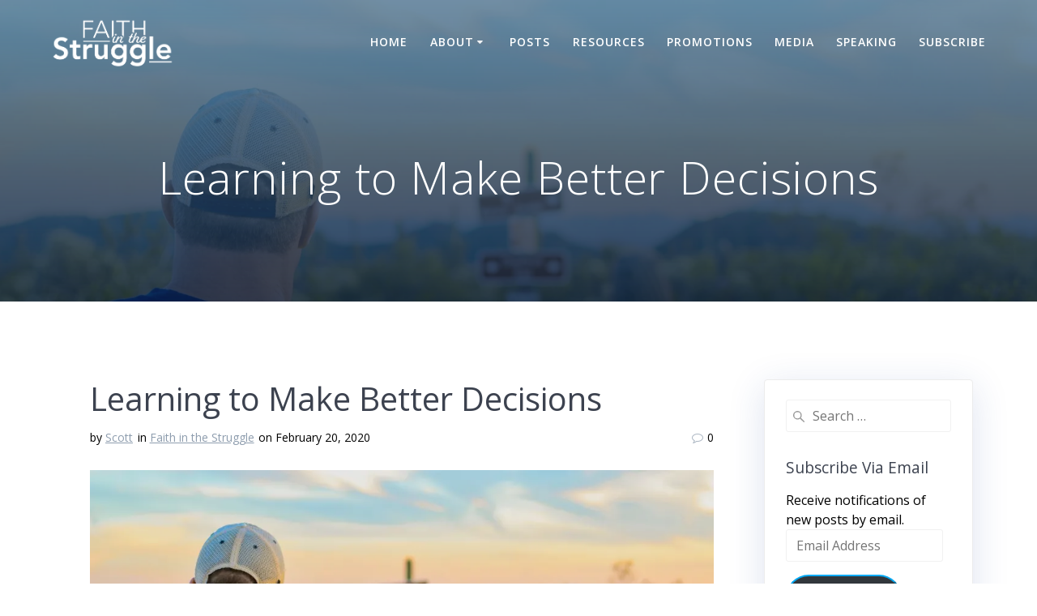

--- FILE ---
content_type: text/html; charset=UTF-8
request_url: https://faithinthestruggle.com/2020/02/20/learning-to-make-better-decisions/
body_size: 27702
content:
<!DOCTYPE html>
<html dir="ltr" lang="en-US" prefix="og: https://ogp.me/ns#">
<head>
    <meta charset="UTF-8">
    <meta name="viewport" content="width=device-width, initial-scale=1">
    <link rel="profile" href="http://gmpg.org/xfn/11">

	    
	<title>Learning to Make Better Decisions | Faith in the Struggle</title><style id="rocket-critical-css">@font-face{font-family:playht_fontello;src:url(https://s3.amazonaws.com/play-plugin/build/font/fontello2.eot);src:url(https://s3.amazonaws.com/play-plugin/build/font/fontello2.eot#iefix) format("embedded-opentype"),url(https://s3.amazonaws.com/play-plugin/build/font/fontello2.woff) format("woff"),url(https://s3.amazonaws.com/play-plugin/build/font/fontello2.ttf) format("truetype"),url(https://s3.amazonaws.com/play-plugin/build/font/fontello2.svg) format("svg");font-weight:400;font-style:normal;font-display:swap}.playhtIcon{font-family:playht_fontello;font-style:normal;font-weight:400;speak:none;display:inline-block;text-decoration:inherit;width:1em;margin-right:.2em;text-align:center;font-variant:normal;text-transform:none;line-height:1em;margin-left:.2em;-webkit-font-smoothing:antialiased;-moz-osx-font-smoothing:grayscale}.playht-custom-audio-wrapper>span{margin:0 10px}.playht-custom-audio__buffering{margin-right:40px}.playht-custom-audio__brand a{color:#21b67e;font-size:12px!important;text-decoration:none}.__play-listen-floating-btn{display:-webkit-box;display:-webkit-flex;display:-ms-flexbox;display:flex;-webkit-box-pack:center;-webkit-justify-content:center;-ms-flex-pack:center;justify-content:center;-webkit-box-align:center;-webkit-align-items:center;-ms-flex-align:center;align-items:center;background-color:#fff;color:#000;padding:5px;-webkit-transform-origin:center;transform-origin:center;-webkit-backface-visibility:hidden;backface-visibility:hidden;overflow:hidden;-webkit-font-smoothing:antialiased;-moz-osx-font-smoothing:grayscale;-webkit-box-shadow:0 1px 6px 0 rgba(0,0,0,.06),0 2px 32px 0 rgba(0,0,0,.16);box-shadow:0 1px 6px 0 rgba(0,0,0,.06),0 2px 32px 0 rgba(0,0,0,.16);z-index:2147483000!important;position:fixed!important;bottom:18px;right:18px;width:60px!important;height:60px!important;border-radius:50%!important;-webkit-animation:playht-floating-button-appear 250ms ease!important;animation:playht-floating-button-appear 250ms ease!important}.__play-listen-floating-btn__icon{width:35px;margin:0 auto;font-size:26px}@media only screen and (max-width:420px){.playht-custom-audio__buffering{margin-right:auto!important}.__play-listen-floating-btn{padding:0!important;width:52px!important;height:52px!important}.__play-listen-floating-btn__icon{font-size:24px}}@-webkit-keyframes playht-floating-button-appear{0%{opacity:0;-webkit-transform:scale(.5,.5);transform:scale(.5,.5)}100%{opacity:1;-webkit-transform:scale(1,1);transform:scale(1,1)}}@keyframes playht-floating-button-appear{0%{opacity:0;-webkit-transform:scale(.5,.5);transform:scale(.5,.5)}100%{opacity:1;-webkit-transform:scale(1,1);transform:scale(1,1)}}h2{font-weight:600}img{height:auto}audio,img{max-width:100%}*,.col-xs,.gridContainer,.row{box-sizing:border-box}.row{-webkit-box-orient:horizontal}div:after,ul.dropdown-menu:after,ul:after{clear:both}.bg-color-white{background-color:#fff}*{margin:0;padding:0;outline:0;-webkit-overflow-scrolling:touch}div:after,div:before,ul:after,ul:before{content:"";display:table;width:0}::-moz-focus-inner{border:0;padding:0}input[type=search]{-webkit-appearance:textfield}input[type=search]::-webkit-search-cancel-button,input[type=search]::-webkit-search-decoration{-webkit-appearance:none}body{text-align:center}@media (min-width:768px){body{text-align:left}}body,html{font-size:16px;line-height:1.5rem}body{font-family:"Open Sans",sans-serif;color:#8E9DAE;background-color:transparent}a{color:#03a9f4}h1,h2,h5{font-family:Muli,sans-serif;font-weight:600;color:#3C424F;text-rendering:optimizeLegibility;margin-bottom:16px}h1:last-child,p:last-child{margin-bottom:0}h1{font-size:3rem;line-height:4rem}h2{font-size:2.5rem;line-height:3rem}h5{font-size:"Open Sans",sans-serif;line-height:1.5rem;font-weight:800;letter-spacing:.14rem}ul,ul ul{margin:0 0 0 1.5rem}form,p,ul{margin-bottom:16px}.text-right{text-align:right}.small{font-size:.875em;line-height:1rem}@media (max-width:1024px){body,html{font-size:14px}}body #page a,body #page h1,body #page h2,body #page h5,body #page p{-ms-word-wrap:break-word;word-wrap:break-word}input{font-family:inherit}input{display:block;width:100%;font-size:1rem;height:2.5rem;outline:0;vertical-align:middle;background-color:#fff;border:1px solid #f1f1f1;border-radius:3px;box-shadow:none;padding:0 12px}input[type=search]{background-repeat:no-repeat;background-position:8px 53%;background-image:url('data:image/svg+xml;utf8,');padding-left:32px}label{color:#313439;margin-bottom:4px;font-size:15px}form{margin-bottom:2rem}.gridContainer{max-width:1232px;margin:0 auto;padding-right:15px;padding-left:15px}.row{display:-webkit-box;display:-webkit-flex;display:-moz-flex;display:-ms-flexbox;display:flex;-webkit-box-flex:0;-webkit-flex:0 1 auto;-moz-box-flex:0;-moz-flex:0 1 auto;-ms-flex:0 1 auto;flex:0 1 auto;-webkit-box-direction:normal;-webkit-flex-direction:row;-moz-flex-direction:row;-ms-flex-direction:row;flex-direction:row;-webkit-flex-wrap:wrap;-moz-flex-wrap:wrap;-ms-flex-wrap:wrap;flex-wrap:wrap;margin-right:-15px;margin-left:-15px}.row.basis-auto{-webkit-flex-basis:auto;-moz-flex-basis:auto;-ms-flex-preferred-size:auto;flex-basis:auto;-webkit-box-align:center;-ms-flex-align:center;-webkit-align-items:center;-moz-align-items:center;align-items:center}.row>*{-webkit-flex-basis:100%;-moz-flex-basis:100%;-ms-flex-preferred-size:100%;flex-basis:100%;padding-right:15px;padding-left:15px}.row:after,.row:before{position:absolute}.col-xs{-webkit-flex-shrink:0;-moz-flex-shrink:0;-ms-flex-negative:0;flex-shrink:0;padding-right:15px;padding-left:15px}.col-xs-3{box-sizing:border-box;-webkit-box-flex:0;padding-right:15px;padding-left:15px}.col-xs-3{-webkit-flex-grow:0;-moz-flex-grow:0;-ms-flex-positive:0;flex-grow:0;-webkit-flex-shrink:0;-moz-flex-shrink:0;-ms-flex-negative:0;flex-shrink:0;-webkit-flex-basis:25%;-moz-flex-basis:25%;-ms-flex-preferred-size:25%;flex-basis:25%;max-width:25%}.col-xs-9{box-sizing:border-box;-webkit-box-flex:0;padding-right:15px;padding-left:15px}.col-xs-9{-webkit-flex-grow:0;-moz-flex-grow:0;-ms-flex-positive:0;flex-grow:0;-webkit-flex-shrink:0;-moz-flex-shrink:0;-ms-flex-negative:0;flex-shrink:0;-webkit-flex-basis:75%;-moz-flex-basis:75%;-ms-flex-preferred-size:75%;flex-basis:75%;max-width:75%}.col-xs-12{box-sizing:border-box;-webkit-box-flex:0;padding-right:15px;padding-left:15px}.col-xs-12{-webkit-flex-grow:0;-moz-flex-grow:0;-ms-flex-positive:0;flex-grow:0;-webkit-flex-shrink:0;-moz-flex-shrink:0;-ms-flex-negative:0;flex-shrink:0;-webkit-flex-basis:100%;-moz-flex-basis:100%;-ms-flex-preferred-size:100%;flex-basis:100%;max-width:100%}.col-xs{-webkit-box-flex:1;-webkit-flex-grow:1;-moz-flex-grow:1;-ms-flex-positive:1;flex-grow:1;-webkit-flex-basis:0;-moz-flex-basis:0;-ms-flex-preferred-size:0;flex-basis:0;max-width:100%}@media only screen and (min-width:768px){.col-sm-fit{box-sizing:border-box;padding-right:15px;padding-left:15px}.gridContainer{width:90%}.col-sm-fit{-webkit-flex-shrink:0;-moz-flex-shrink:0;-ms-flex-negative:0;flex-shrink:0;-webkit-flex-basis:auto;-moz-flex-basis:auto;-ms-flex-preferred-size:auto;flex-basis:auto;-webkit-box-flex:0;-webkit-flex-grow:0;-moz-flex-grow:0;-ms-flex-positive:0;flex-grow:0;max-width:100%}.col-sm-4{-webkit-box-flex:0;box-sizing:border-box;padding-right:15px;padding-left:15px}.col-sm-4{-webkit-flex-grow:0;-moz-flex-grow:0;-ms-flex-positive:0;flex-grow:0;-webkit-flex-shrink:0;-moz-flex-shrink:0;-ms-flex-negative:0;flex-shrink:0;-webkit-flex-basis:33.33333%;-moz-flex-basis:33.33333%;-ms-flex-preferred-size:33.33333%;flex-basis:33.33333%;max-width:33.33333%}.col-sm-8{box-sizing:border-box;-webkit-box-flex:0;padding-right:15px;padding-left:15px}.col-sm-8{-webkit-flex-grow:0;-moz-flex-grow:0;-ms-flex-positive:0;flex-grow:0;-webkit-flex-shrink:0;-moz-flex-shrink:0;-ms-flex-negative:0;flex-shrink:0;-webkit-flex-basis:66.66667%;-moz-flex-basis:66.66667%;-ms-flex-preferred-size:66.66667%;flex-basis:66.66667%;max-width:66.66667%}}@media only screen and (min-width:1024px){.gridContainer{width:90%}.col-md-2{box-sizing:border-box;-webkit-box-flex:0;padding-right:15px;padding-left:15px}.col-md-2{-webkit-flex-grow:0;-moz-flex-grow:0;-ms-flex-positive:0;flex-grow:0;-webkit-flex-shrink:0;-moz-flex-shrink:0;-ms-flex-negative:0;flex-shrink:0;-webkit-flex-basis:16.66667%;-moz-flex-basis:16.66667%;-ms-flex-preferred-size:16.66667%;flex-basis:16.66667%;max-width:16.66667%}.col-md-3{box-sizing:border-box;-webkit-box-flex:0;padding-right:15px;padding-left:15px}.col-md-3{-webkit-flex-grow:0;-moz-flex-grow:0;-ms-flex-positive:0;flex-grow:0;-webkit-flex-shrink:0;-moz-flex-shrink:0;-ms-flex-negative:0;flex-shrink:0;-webkit-flex-basis:25%;-moz-flex-basis:25%;-ms-flex-preferred-size:25%;flex-basis:25%;max-width:25%}.col-md-10,.col-md-9{box-sizing:border-box;-webkit-box-flex:0;padding-right:15px;padding-left:15px}.col-md-9{-webkit-flex-grow:0;-moz-flex-grow:0;-ms-flex-positive:0;flex-grow:0;-webkit-flex-shrink:0;-moz-flex-shrink:0;-ms-flex-negative:0;flex-shrink:0;-webkit-flex-basis:75%;-moz-flex-basis:75%;-ms-flex-preferred-size:75%;flex-basis:75%;max-width:75%}.col-md-10{-webkit-flex-grow:0;-moz-flex-grow:0;-ms-flex-positive:0;flex-grow:0;-webkit-flex-shrink:0;-moz-flex-shrink:0;-ms-flex-negative:0;flex-shrink:0;-webkit-flex-basis:83.33333%;-moz-flex-basis:83.33333%;-ms-flex-preferred-size:83.33333%;flex-basis:83.33333%;max-width:83.33333%}}@media only screen and (min-width:1200px){.gridContainer{width:90%}}.screen-reader-text{clip:rect(1px,1px,1px,1px);position:absolute!important;height:1px;width:1px;overflow:hidden;word-wrap:normal!important}#mainmenu_container{display:none}@media (min-width:768px){#mainmenu_container{display:flex}}ul.dropdown-menu{list-style:none;padding:0;margin:0;display:none;z-index:1;left:0;box-sizing:border-box;width:100%;position:absolute}ul.dropdown-menu li{display:block;position:relative;color:#fff;overflow:hidden;padding:.85rem}ul.dropdown-menu li a{display:block;text-decoration:none;white-space:nowrap;color:inherit;position:relative}ul.dropdown-menu li.menu-item-has-children>a:after{content:"\f0d7";font-family:FontAwesome;display:inline-block;color:inherit;font-size:.8em;box-sizing:border-box;width:20px;height:100%;text-align:center;position:absolute;right:1em;opacity:.9}ul.dropdown-menu li.menu-item-has-children li.menu-item-has-children>a:after{content:"\f0da";right:0;z-index:1}ul.dropdown-menu ul{margin-left:0;left:0;padding-left:1em;min-width:100%;display:block;box-sizing:border-box;opacity:0;height:0;overflow:hidden;box-shadow:1px 1px 4px 2px rgba(0,0,0,.11);border-radius:2px;background-color:#fff}ul.dropdown-menu ul li{border-top:0;color:#6B7C93;line-height:120%;font-weight:600;position:relative;padding:0;font-size:14px}ul.dropdown-menu ul li:after{display:block;content:' ';width:100%;height:1px;background-color:rgba(128,128,128,.2);position:absolute;left:0;bottom:0;mix-blend-mode:exclusion}ul.dropdown-menu ul li:last-of-type:after{display:none}ul.dropdown-menu:after,ul.dropdown-menu:before{content:" ";display:table}ul.dropdown-menu ul li a{padding:.75rem 1.5rem}ul.dropdown-menu ul ul{left:100%;top:0}@media (min-width:768px){ul.dropdown-menu{display:-webkit-box;display:-webkit-flex;display:-moz-flex;display:-ms-flexbox;display:flex;-webkit-box-flex:1;-webkit-flex:1 0 auto;-moz-box-flex:1;-moz-flex:1 0 auto;-ms-flex:1 0 auto;flex:1 0 auto;-webkit-box-direction:normal;-webkit-box-orient:horizontal;-webkit-flex-direction:row;-moz-flex-direction:row;-ms-flex-direction:row;flex-direction:row;-webkit-flex-wrap:wrap;-moz-flex-wrap:wrap;-ms-flex-wrap:wrap;flex-wrap:wrap;position:static}ul.dropdown-menu>li>a{font-weight:600;font-style:normal;font-size:14px;line-height:160%;letter-spacing:1px;text-transform:uppercase}ul.dropdown-menu>li>ul{left:.85rem}ul.dropdown-menu li ul{position:absolute;padding-left:0;min-width:200px;z-index:10;top:100%}ul.dropdown-menu li ul ul:before{content:" ";width:5px;height:100%;background:0 0;position:absolute;z-index:-1}ul.dropdown-menu li ul ul{margin-left:5px;top:0}ul.dropdown-menu li ul ul:before{display:block;float:left;margin-left:-5px}ul.main-menu>li.menu-item-has-children>a:after{vertical-align:middle;position:relative;right:0;margin-left:-.2em;margin-top:-.3em}}ul.dropdown-menu>li{color:#fff}ul.dropdown-menu.active-line-top>li>a{margin-top:3px}.header-top{align-items:center;width:100%;position:absolute;z-index:100}.navigation-bar{display:block;width:100%;-webkit-backface-visibility:hidden;-moz-backface-visibility:hidden;-ms-backface-visibility:hidden;-o-backface-visibility:hidden;backface-visibility:hidden;padding-top:1rem;padding-bottom:1rem;position:relative}.navigation-wrapper:not(.gridContainer){padding-left:5%;padding-right:5%}.logo_col,.main_menu_col{text-align:left;display:-webkit-box;display:-webkit-flex;display:-moz-flex;display:-ms-flexbox;display:flex;-webkit-box-align:center;-ms-flex-align:center;-webkit-align-items:center;-moz-align-items:center;align-items:center}.main_menu_col{justify-content:flex-end}.logo_col{-webkit-flex-basis:auto;-moz-flex-basis:auto;-ms-flex-preferred-size:auto;flex-basis:auto;max-width:80%}.header-wrapper{position:relative;-webkit-box-flex:0;-webkit-flex:0 0 auto;-moz-box-flex:0;-moz-flex:0 0 auto;-ms-flex:0 0 auto;flex:0 0 auto;flex-grow:0}.header-wrapper>div[class*=header]{flex-grow:1}.header{background-position:center center;background-repeat:no-repeat;background-size:cover;position:relative;z-index:0}h1.hero-title{color:#FFF;margin-bottom:1.25rem;font-size:3.5rem;font-weight:300;line-height:1.14;letter-spacing:.9px}.color-overlay:after,.color-overlay:before{width:100%;height:100%;top:0;left:0;position:absolute;z-index:1;display:inline-block;content:" "}.color-overlay:after{z-index:2;display:block}.background-overlay{width:100%;height:100%;top:0;left:0;position:absolute;z-index:1;display:inline-block;content:""}img.custom-logo,img.logo.dark{vertical-align:middle;max-height:100%;width:auto}.logo-link.dark{opacity:0;display:none}.white-logo a.logo-link.dark{opacity:0;display:none}.white-logo a.logo-link.dark+a.custom-logo-link{opacity:1;display:inline-block}.inner-header-description{position:relative;z-index:50}@media (min-width:768px){.logo_col{max-width:30%}}.offcanvas{background:#fff;position:fixed;padding:1.5rem;height:100%;top:0;left:0;z-index:300;overflow-y:scroll}.offcanvas-right{left:auto;right:0}#offcanvas-wrapper,.site{-webkit-box-direction:normal;-webkit-box-orient:vertical}.sidebar h5{text-transform:uppercase}html.has-offscreen body:after{content:" ";display:block;top:0;left:0;height:100%;width:100%;position:fixed;background:rgba(34,43,52,.7);opacity:0;z-index:-1}.main_menu_col [data-component=offcanvas]{color:#fff;position:relative;text-align:center}.main_menu_col [data-component=offcanvas] .bubble{position:absolute;z-index:0;height:2.5rem;width:2.5rem;background-color:#000;opacity:.1;border-radius:100%}.main_menu_col [data-component=offcanvas] i.fa{font-size:1.1rem;line-height:2.5rem;height:2.5rem;width:2.5rem;text-align:center;position:relative;z-index:1}#offcanvas-wrapper{left:auto;right:0;background-color:#222B34;padding:0;overflow:auto;z-index:99999;display:-webkit-box;display:-webkit-flex;display:-moz-flex;display:-ms-flexbox;display:flex;-webkit-box-flex:0;-webkit-flex:0 1 auto;-moz-box-flex:0;-moz-flex:0 1 auto;-ms-flex:0 1 auto;flex:0 1 auto;-webkit-flex-direction:column;-moz-flex-direction:column;-ms-flex-direction:column;flex-direction:column}#offcanvas-wrapper.hide{display:none}#offcanvas-wrapper .offcanvas-top{padding-top:2rem;padding-bottom:2rem}#offcanvas-wrapper .offcanvas-top .logo-holder a{color:#fff;text-decoration:none;font-size:1.5rem;text-align:center;display:block}#offcanvas-wrapper .offcanvas-top .logo-holder img{max-width:80%;display:block;margin:auto}#offcanvas-wrapper #offcanvas-menu{-webkit-box-flex:1;-webkit-flex:1 1 auto;-moz-box-flex:1;-moz-flex:1 1 auto;-ms-flex:1 1 auto;flex:1 1 auto}.offcanvas_menu{margin-left:0;list-style:none;flex:1}.offcanvas_menu *{color:#fff}.offcanvas_menu ul{list-style:none}.offcanvas_menu li{color:#fff;border-bottom:1px solid rgba(128,128,128,.2);font-size:.8rem;text-align:left}.offcanvas_menu li a{text-decoration:none;color:inherit;position:relative;display:block;padding:.75rem 0 .75rem 2.5rem;font-size:.875rem;line-height:1}.offcanvas_menu li:first-of-type{border-bottom:1px solid rgba(128,128,128,.2)}.offcanvas_menu li.menu-item-has-children>a .arrow{color:inherit!important;position:absolute;top:0;width:3.5em;height:100%;line-height:1em;text-align:center;right:0}.offcanvas_menu li.menu-item-has-children>a .arrow:before{content:"\f054";transform:translateY(-50%) translateX(-50%);display:inline-block;top:50%;position:absolute;left:50%}.offcanvas_menu li>ul{display:none;margin-left:0;background-color:rgba(255,255,255,.2)}.offcanvas_menu li>ul>li>a{padding-left:3.75rem}.offcanvas_menu li>ul>li>ul>li>a{padding-left:5rem}@media (min-width:768px) and (max-width:1023px){[data-component=offcanvas]{display:none}}@media (min-width:1024px){[data-component=offcanvas]{display:none}}.post-item{border:1px solid #e0e1e1;background-color:#fff;box-shadow:none}.content.post-page{padding-top:50px;padding-bottom:50px}.post-content-inner{margin:2rem 0}.post-item .post-content-single{padding:3rem}@media (max-width:768px){.post-item{margin-bottom:1rem}.post-item .post-content-single{padding:3rem 1rem}.post-item .post-content-single .post-content-inner{text-align:initial}}.site{display:-webkit-box;display:-webkit-flex;display:-moz-flex;display:-ms-flexbox;box-sizing:border-box}.sidebar .widget_search form{margin-bottom:0}.sidebar .widget{background-color:#fff;box-shadow:none;border:1px solid #e0e1e1}html{background-color:#fff}body{min-height:1px}[data-parallax-depth]{background-attachment:fixed;will-change:transform;transform:translate3d(0,0,0)}[data-parallax-depth]:after,[data-parallax-depth]:before{background-attachment:fixed!important}@-moz-document url-prefix(){[data-parallax-depth]{will-change:unset;transform:unset}}.site{display:flex;-webkit-box-flex:0;-webkit-flex:0 1 auto;-moz-box-flex:0;-moz-flex:0 1 auto;-ms-flex:0 1 auto;flex:0 1 auto;-webkit-flex-direction:column;-moz-flex-direction:column;-ms-flex-direction:column;flex-direction:column;min-height:100vh}.site>.content{z-index:1;-webkit-box-flex:0;-webkit-flex:0 0 auto;-moz-box-flex:0;-moz-flex:0 0 auto;-ms-flex:0 0 auto;flex:0 0 auto;flex-grow:1;background-color:#fff}.site>.content{padding-top:6rem;padding-bottom:6rem}@media (max-width:768px){.site>.content{padding-top:3rem;padding-bottom:3rem}}.mesmerize-inner-page .content{background-color:#F5FAFD}.sidebar .widget,.space-bottom-small{margin-bottom:1rem}i.fa{color:#acb7c3}a i.fa{color:inherit}@media (max-width:767px){.space-bottom-xs{margin-bottom:2rem}.sidebar .widget{padding:1rem}}@media (min-width:768px){.sidebar .widget{padding:1rem}}.header-description-row h1{display:block}body,h1,h2,h5{font-family:"Open Sans",Helvetica,Arial,sans-serif}body{font-weight:400}body{color:#6B7C93}h1,h2,h5{font-weight:400}h5{letter-spacing:2px}@media only screen and (min-width:768px){h5{font-size:1rem}}.post-meta .font-icon-post{margin-right:.3rem}ul.is-bar{margin:0;list-style:none}ul.is-bar li{display:inline-block}ul.is-bar li+li{margin-left:.1rem}.post-meta a{color:#8e9dae}.post-item .wp-post-image{max-width:100%;height:auto;width:100%}.post-item .post-content-single{padding:2rem 3rem 0}.post-item p{margin-bottom:2rem;line-height:1.6}.post-item-single{border:none}.post-item-single .post-content-single{padding:0 2rem;border:none}.sidebar .panel{border:1px solid #ececec;border-radius:4px;-webkit-box-shadow:0 .5625rem 2.8125rem 0 rgba(35,69,152,.15);box-shadow:0 .5625rem 2.8125rem 0 rgba(35,69,152,.15)}.sidebar .widget{background-color:transparent;-webkit-box-shadow:none;box-shadow:none;border:none;padding:1rem 1.6rem;margin:0}.sidebar .widget .widgettitle{letter-spacing:normal;text-transform:capitalize;font-size:120%}.sidebar .widget:first-child{padding-top:1.5rem}.fa{display:inline-block}@font-face{font-family:FontAwesome;src:url(https://faithinthestruggle.com/wp-content/themes/highlight-pro/assets/fonts/fontawesome-webfont.eot?v=4.7.0);src:url(https://faithinthestruggle.com/wp-content/themes/highlight-pro/assets/fonts/fontawesome-webfont.eot?#iefix&v=4.7.0) format('embedded-opentype'),url(https://faithinthestruggle.com/wp-content/themes/highlight-pro/assets/fonts/fontawesome-webfont.woff2?v=4.7.0) format('woff2'),url(https://faithinthestruggle.com/wp-content/themes/highlight-pro/assets/fonts/fontawesome-webfont.woff?v=4.7.0) format('woff'),url(https://faithinthestruggle.com/wp-content/themes/highlight-pro/assets/fonts/fontawesome-webfont.ttf?v=4.7.0) format('truetype'),url(https://faithinthestruggle.com/wp-content/themes/highlight-pro/assets/fonts/fontawesome-webfont.svg?v=4.7.0#fontawesomeregular) format('svg');font-weight:400;font-style:normal}.fa{font:normal normal normal 14px/1 FontAwesome;font-size:inherit;text-rendering:auto;-webkit-font-smoothing:antialiased;-moz-osx-font-smoothing:grayscale}.fa-bars:before{content:"\f0c9"}.fa-comment-o:before{content:"\f0e5"}#jp-relatedposts .jp-relatedposts-items p{font-size:14px;line-height:20px;margin:0}#jp-relatedposts .jp-relatedposts-items p{margin-bottom:0}#jp-relatedposts .jp-relatedposts-items-visual div.jp-relatedposts-post-thumbs p.jp-relatedposts-post-excerpt{display:none}#subscribe-email input{width:95%}.screen-reader-text{border:0;clip:rect(1px,1px,1px,1px);-webkit-clip-path:inset(50%);clip-path:inset(50%);height:1px;margin:-1px;overflow:hidden;padding:0;position:absolute!important;width:1px;word-wrap:normal!important}.screen-reader-text{border:0;clip:rect(1px,1px,1px,1px);-webkit-clip-path:inset(50%);clip-path:inset(50%);height:1px;margin:-1px;overflow:hidden;padding:0;position:absolute!important;width:1px;word-wrap:normal!important}</style><link rel="preload" href="https://faithinthestruggle.com/wp-content/cache/min/1/245b1c734a10bb669c7fd24437d1aa20.css" data-rocket-async="style" as="style" onload="this.onload=null;this.rel='stylesheet'" media="all" data-minify="1" />

		<!-- All in One SEO 4.9.3 - aioseo.com -->
	<meta name="description" content="Father, if you are willing, remove this cup from me. Nevertheless, not my will, but yours, be done. Luke 22:42 Your life is a mess because you’re in charge of it. I found this written on one of those sarcastic quote-of-the-day calendars that someone laid on my desk at work recently. It was amusing, but" />
	<meta name="robots" content="max-image-preview:large" />
	<meta name="author" content="Scott"/>
	<meta name="google-site-verification" content="zBnADRQyLU7M19DbPHDt9t3ddi3LBsZynfdxT9bbtuQ" />
	<link rel="canonical" href="https://faithinthestruggle.com/2020/02/20/learning-to-make-better-decisions/" />
	<meta name="generator" content="All in One SEO (AIOSEO) 4.9.3" />
		<meta property="og:locale" content="en_US" />
		<meta property="og:site_name" content="Faith in the Struggle" />
		<meta property="og:type" content="article" />
		<meta property="og:title" content="Learning to Make Better Decisions | Faith in the Struggle" />
		<meta property="og:description" content="Father, if you are willing, remove this cup from me. Nevertheless, not my will, but yours, be done. Luke 22:42 Your life is a mess because you’re in charge of it. I found this written on one of those sarcastic quote-of-the-day calendars that someone laid on my desk at work recently. It was amusing, but" />
		<meta property="og:url" content="https://faithinthestruggle.com/2020/02/20/learning-to-make-better-decisions/" />
		<meta property="og:image" content="https://faithinthestruggle.com/wp-content/uploads/2020/02/IMG_2383-scaled.jpeg" />
		<meta property="og:image:secure_url" content="https://faithinthestruggle.com/wp-content/uploads/2020/02/IMG_2383-scaled.jpeg" />
		<meta property="og:image:width" content="2560" />
		<meta property="og:image:height" content="1429" />
		<meta property="article:published_time" content="2020-02-20T11:18:42+00:00" />
		<meta property="article:modified_time" content="2020-02-20T11:21:40+00:00" />
		<meta property="article:publisher" content="https://www.facebook.com/faithinthestruggle" />
		<script type="application/ld+json" class="aioseo-schema">
			{"@context":"https:\/\/schema.org","@graph":[{"@type":"Article","@id":"https:\/\/faithinthestruggle.com\/2020\/02\/20\/learning-to-make-better-decisions\/#article","name":"Learning to Make Better Decisions | Faith in the Struggle","headline":"Learning to Make Better Decisions","author":{"@id":"https:\/\/faithinthestruggle.com\/author\/sabrams567gmail-com\/#author"},"publisher":{"@id":"https:\/\/faithinthestruggle.com\/#organization"},"image":{"@type":"ImageObject","url":"https:\/\/i0.wp.com\/faithinthestruggle.com\/wp-content\/uploads\/2020\/02\/IMG_2383-scaled.jpeg?fit=2560%2C1429&ssl=1","width":2560,"height":1429,"caption":"Learning to Make Better Decisions"},"datePublished":"2020-02-20T05:18:42-06:00","dateModified":"2020-02-20T05:21:40-06:00","inLanguage":"en-US","mainEntityOfPage":{"@id":"https:\/\/faithinthestruggle.com\/2020\/02\/20\/learning-to-make-better-decisions\/#webpage"},"isPartOf":{"@id":"https:\/\/faithinthestruggle.com\/2020\/02\/20\/learning-to-make-better-decisions\/#webpage"},"articleSection":"Faith in the Struggle"},{"@type":"BreadcrumbList","@id":"https:\/\/faithinthestruggle.com\/2020\/02\/20\/learning-to-make-better-decisions\/#breadcrumblist","itemListElement":[{"@type":"ListItem","@id":"https:\/\/faithinthestruggle.com#listItem","position":1,"name":"Home","item":"https:\/\/faithinthestruggle.com","nextItem":{"@type":"ListItem","@id":"https:\/\/faithinthestruggle.com\/category\/uncategorized\/#listItem","name":"Faith in the Struggle"}},{"@type":"ListItem","@id":"https:\/\/faithinthestruggle.com\/category\/uncategorized\/#listItem","position":2,"name":"Faith in the Struggle","item":"https:\/\/faithinthestruggle.com\/category\/uncategorized\/","nextItem":{"@type":"ListItem","@id":"https:\/\/faithinthestruggle.com\/2020\/02\/20\/learning-to-make-better-decisions\/#listItem","name":"Learning to Make Better Decisions"},"previousItem":{"@type":"ListItem","@id":"https:\/\/faithinthestruggle.com#listItem","name":"Home"}},{"@type":"ListItem","@id":"https:\/\/faithinthestruggle.com\/2020\/02\/20\/learning-to-make-better-decisions\/#listItem","position":3,"name":"Learning to Make Better Decisions","previousItem":{"@type":"ListItem","@id":"https:\/\/faithinthestruggle.com\/category\/uncategorized\/#listItem","name":"Faith in the Struggle"}}]},{"@type":"Organization","@id":"https:\/\/faithinthestruggle.com\/#organization","name":"Faith in the Struggle","description":"A daily meditation on addiction, faith, and recovery.","url":"https:\/\/faithinthestruggle.com\/","logo":{"@type":"ImageObject","url":"https:\/\/i0.wp.com\/faithinthestruggle.com\/wp-content\/uploads\/2020\/01\/cropped-Faith_in_the_Struggle-logo-square.png?fit=512%2C512&ssl=1","@id":"https:\/\/faithinthestruggle.com\/2020\/02\/20\/learning-to-make-better-decisions\/#organizationLogo","width":512,"height":512,"caption":"Faith in the Struggle"},"image":{"@id":"https:\/\/faithinthestruggle.com\/2020\/02\/20\/learning-to-make-better-decisions\/#organizationLogo"},"sameAs":["https:\/\/www.instagram.com\/faithinthestruggle_\/"]},{"@type":"Person","@id":"https:\/\/faithinthestruggle.com\/author\/sabrams567gmail-com\/#author","url":"https:\/\/faithinthestruggle.com\/author\/sabrams567gmail-com\/","name":"Scott","image":{"@type":"ImageObject","@id":"https:\/\/faithinthestruggle.com\/2020\/02\/20\/learning-to-make-better-decisions\/#authorImage","url":"https:\/\/secure.gravatar.com\/avatar\/35e8ae0175f7c5f5484e477823878853d1c4f10349f7114f535283a426fb49ae?s=96&d=mm&r=g","width":96,"height":96,"caption":"Scott"}},{"@type":"WebPage","@id":"https:\/\/faithinthestruggle.com\/2020\/02\/20\/learning-to-make-better-decisions\/#webpage","url":"https:\/\/faithinthestruggle.com\/2020\/02\/20\/learning-to-make-better-decisions\/","name":"Learning to Make Better Decisions | Faith in the Struggle","description":"Father, if you are willing, remove this cup from me. Nevertheless, not my will, but yours, be done. Luke 22:42 Your life is a mess because you\u2019re in charge of it. I found this written on one of those sarcastic quote-of-the-day calendars that someone laid on my desk at work recently. It was amusing, but","inLanguage":"en-US","isPartOf":{"@id":"https:\/\/faithinthestruggle.com\/#website"},"breadcrumb":{"@id":"https:\/\/faithinthestruggle.com\/2020\/02\/20\/learning-to-make-better-decisions\/#breadcrumblist"},"author":{"@id":"https:\/\/faithinthestruggle.com\/author\/sabrams567gmail-com\/#author"},"creator":{"@id":"https:\/\/faithinthestruggle.com\/author\/sabrams567gmail-com\/#author"},"image":{"@type":"ImageObject","url":"https:\/\/i0.wp.com\/faithinthestruggle.com\/wp-content\/uploads\/2020\/02\/IMG_2383-scaled.jpeg?fit=2560%2C1429&ssl=1","@id":"https:\/\/faithinthestruggle.com\/2020\/02\/20\/learning-to-make-better-decisions\/#mainImage","width":2560,"height":1429,"caption":"Learning to Make Better Decisions"},"primaryImageOfPage":{"@id":"https:\/\/faithinthestruggle.com\/2020\/02\/20\/learning-to-make-better-decisions\/#mainImage"},"datePublished":"2020-02-20T05:18:42-06:00","dateModified":"2020-02-20T05:21:40-06:00"},{"@type":"WebSite","@id":"https:\/\/faithinthestruggle.com\/#website","url":"https:\/\/faithinthestruggle.com\/","name":"Faith in the Struggle","description":"A daily meditation on addiction, faith, and recovery.","inLanguage":"en-US","publisher":{"@id":"https:\/\/faithinthestruggle.com\/#organization"}}]}
		</script>
		<!-- All in One SEO -->

<!-- Jetpack Site Verification Tags -->
<meta name="google-site-verification" content="sEjaJ799s7qvDqF8yOgiI9K6ZLbu7X0K75A7mDR5Y9Q" />
<link rel='dns-prefetch' href='//www.googletagmanager.com' />
<link rel='dns-prefetch' href='//stats.wp.com' />
<link rel='dns-prefetch' href='//fonts.googleapis.com' />
<link href='https://fonts.gstatic.com' crossorigin rel='preconnect' />
<link rel='preconnect' href='//i0.wp.com' />
<link rel='preconnect' href='//c0.wp.com' />
<link rel="alternate" type="application/rss+xml" title="Faith in the Struggle &raquo; Feed" href="https://faithinthestruggle.com/feed/" />
<link rel="alternate" type="application/rss+xml" title="Faith in the Struggle &raquo; Comments Feed" href="https://faithinthestruggle.com/comments/feed/" />
<link rel="alternate" type="application/rss+xml" title="Faith in the Struggle &raquo; Learning to Make Better Decisions Comments Feed" href="https://faithinthestruggle.com/2020/02/20/learning-to-make-better-decisions/feed/" />
<link rel="alternate" title="oEmbed (JSON)" type="application/json+oembed" href="https://faithinthestruggle.com/wp-json/oembed/1.0/embed?url=https%3A%2F%2Ffaithinthestruggle.com%2F2020%2F02%2F20%2Flearning-to-make-better-decisions%2F" />
<link rel="alternate" title="oEmbed (XML)" type="text/xml+oembed" href="https://faithinthestruggle.com/wp-json/oembed/1.0/embed?url=https%3A%2F%2Ffaithinthestruggle.com%2F2020%2F02%2F20%2Flearning-to-make-better-decisions%2F&#038;format=xml" />
		<!-- This site uses the Google Analytics by MonsterInsights plugin v9.11.1 - Using Analytics tracking - https://www.monsterinsights.com/ -->
							<script data-no-minify="1" src="https://faithinthestruggle.com/wp-content/cache/busting/1/gtm-dc730a5d554c421488580fb01bda9c78.js"  data-cfasync="false" data-wpfc-render="false" type="text/javascript" async></script>
			<script data-cfasync="false" data-wpfc-render="false" type="text/javascript">
				var mi_version = '9.11.1';
				var mi_track_user = true;
				var mi_no_track_reason = '';
								var MonsterInsightsDefaultLocations = {"page_location":"https:\/\/faithinthestruggle.com\/2020\/02\/20\/learning-to-make-better-decisions\/"};
								if ( typeof MonsterInsightsPrivacyGuardFilter === 'function' ) {
					var MonsterInsightsLocations = (typeof MonsterInsightsExcludeQuery === 'object') ? MonsterInsightsPrivacyGuardFilter( MonsterInsightsExcludeQuery ) : MonsterInsightsPrivacyGuardFilter( MonsterInsightsDefaultLocations );
				} else {
					var MonsterInsightsLocations = (typeof MonsterInsightsExcludeQuery === 'object') ? MonsterInsightsExcludeQuery : MonsterInsightsDefaultLocations;
				}

								var disableStrs = [
										'ga-disable-G-9LN96RRLC5',
									];

				/* Function to detect opted out users */
				function __gtagTrackerIsOptedOut() {
					for (var index = 0; index < disableStrs.length; index++) {
						if (document.cookie.indexOf(disableStrs[index] + '=true') > -1) {
							return true;
						}
					}

					return false;
				}

				/* Disable tracking if the opt-out cookie exists. */
				if (__gtagTrackerIsOptedOut()) {
					for (var index = 0; index < disableStrs.length; index++) {
						window[disableStrs[index]] = true;
					}
				}

				/* Opt-out function */
				function __gtagTrackerOptout() {
					for (var index = 0; index < disableStrs.length; index++) {
						document.cookie = disableStrs[index] + '=true; expires=Thu, 31 Dec 2099 23:59:59 UTC; path=/';
						window[disableStrs[index]] = true;
					}
				}

				if ('undefined' === typeof gaOptout) {
					function gaOptout() {
						__gtagTrackerOptout();
					}
				}
								window.dataLayer = window.dataLayer || [];

				window.MonsterInsightsDualTracker = {
					helpers: {},
					trackers: {},
				};
				if (mi_track_user) {
					function __gtagDataLayer() {
						dataLayer.push(arguments);
					}

					function __gtagTracker(type, name, parameters) {
						if (!parameters) {
							parameters = {};
						}

						if (parameters.send_to) {
							__gtagDataLayer.apply(null, arguments);
							return;
						}

						if (type === 'event') {
														parameters.send_to = monsterinsights_frontend.v4_id;
							var hookName = name;
							if (typeof parameters['event_category'] !== 'undefined') {
								hookName = parameters['event_category'] + ':' + name;
							}

							if (typeof MonsterInsightsDualTracker.trackers[hookName] !== 'undefined') {
								MonsterInsightsDualTracker.trackers[hookName](parameters);
							} else {
								__gtagDataLayer('event', name, parameters);
							}
							
						} else {
							__gtagDataLayer.apply(null, arguments);
						}
					}

					__gtagTracker('js', new Date());
					__gtagTracker('set', {
						'developer_id.dZGIzZG': true,
											});
					if ( MonsterInsightsLocations.page_location ) {
						__gtagTracker('set', MonsterInsightsLocations);
					}
										__gtagTracker('config', 'G-9LN96RRLC5', {"forceSSL":"true","link_attribution":"true"} );
										window.gtag = __gtagTracker;										(function () {
						/* https://developers.google.com/analytics/devguides/collection/analyticsjs/ */
						/* ga and __gaTracker compatibility shim. */
						var noopfn = function () {
							return null;
						};
						var newtracker = function () {
							return new Tracker();
						};
						var Tracker = function () {
							return null;
						};
						var p = Tracker.prototype;
						p.get = noopfn;
						p.set = noopfn;
						p.send = function () {
							var args = Array.prototype.slice.call(arguments);
							args.unshift('send');
							__gaTracker.apply(null, args);
						};
						var __gaTracker = function () {
							var len = arguments.length;
							if (len === 0) {
								return;
							}
							var f = arguments[len - 1];
							if (typeof f !== 'object' || f === null || typeof f.hitCallback !== 'function') {
								if ('send' === arguments[0]) {
									var hitConverted, hitObject = false, action;
									if ('event' === arguments[1]) {
										if ('undefined' !== typeof arguments[3]) {
											hitObject = {
												'eventAction': arguments[3],
												'eventCategory': arguments[2],
												'eventLabel': arguments[4],
												'value': arguments[5] ? arguments[5] : 1,
											}
										}
									}
									if ('pageview' === arguments[1]) {
										if ('undefined' !== typeof arguments[2]) {
											hitObject = {
												'eventAction': 'page_view',
												'page_path': arguments[2],
											}
										}
									}
									if (typeof arguments[2] === 'object') {
										hitObject = arguments[2];
									}
									if (typeof arguments[5] === 'object') {
										Object.assign(hitObject, arguments[5]);
									}
									if ('undefined' !== typeof arguments[1].hitType) {
										hitObject = arguments[1];
										if ('pageview' === hitObject.hitType) {
											hitObject.eventAction = 'page_view';
										}
									}
									if (hitObject) {
										action = 'timing' === arguments[1].hitType ? 'timing_complete' : hitObject.eventAction;
										hitConverted = mapArgs(hitObject);
										__gtagTracker('event', action, hitConverted);
									}
								}
								return;
							}

							function mapArgs(args) {
								var arg, hit = {};
								var gaMap = {
									'eventCategory': 'event_category',
									'eventAction': 'event_action',
									'eventLabel': 'event_label',
									'eventValue': 'event_value',
									'nonInteraction': 'non_interaction',
									'timingCategory': 'event_category',
									'timingVar': 'name',
									'timingValue': 'value',
									'timingLabel': 'event_label',
									'page': 'page_path',
									'location': 'page_location',
									'title': 'page_title',
									'referrer' : 'page_referrer',
								};
								for (arg in args) {
																		if (!(!args.hasOwnProperty(arg) || !gaMap.hasOwnProperty(arg))) {
										hit[gaMap[arg]] = args[arg];
									} else {
										hit[arg] = args[arg];
									}
								}
								return hit;
							}

							try {
								f.hitCallback();
							} catch (ex) {
							}
						};
						__gaTracker.create = newtracker;
						__gaTracker.getByName = newtracker;
						__gaTracker.getAll = function () {
							return [];
						};
						__gaTracker.remove = noopfn;
						__gaTracker.loaded = true;
						window['__gaTracker'] = __gaTracker;
					})();
									} else {
										console.log("");
					(function () {
						function __gtagTracker() {
							return null;
						}

						window['__gtagTracker'] = __gtagTracker;
						window['gtag'] = __gtagTracker;
					})();
									}
			</script>
							<!-- / Google Analytics by MonsterInsights -->
		<style id='wp-img-auto-sizes-contain-inline-css' type='text/css'>
img:is([sizes=auto i],[sizes^="auto," i]){contain-intrinsic-size:3000px 1500px}
/*# sourceURL=wp-img-auto-sizes-contain-inline-css */
</style>



<style id='wp-emoji-styles-inline-css' type='text/css'>

	img.wp-smiley, img.emoji {
		display: inline !important;
		border: none !important;
		box-shadow: none !important;
		height: 1em !important;
		width: 1em !important;
		margin: 0 0.07em !important;
		vertical-align: -0.1em !important;
		background: none !important;
		padding: 0 !important;
	}
/*# sourceURL=wp-emoji-styles-inline-css */
</style>

<style id='classic-theme-styles-inline-css' type='text/css'>
/*! This file is auto-generated */
.wp-block-button__link{color:#fff;background-color:#32373c;border-radius:9999px;box-shadow:none;text-decoration:none;padding:calc(.667em + 2px) calc(1.333em + 2px);font-size:1.125em}.wp-block-file__button{background:#32373c;color:#fff;text-decoration:none}
/*# sourceURL=/wp-includes/css/classic-themes.min.css */
</style>



<style id='jetpack-sharing-buttons-style-inline-css' type='text/css'>
.jetpack-sharing-buttons__services-list{display:flex;flex-direction:row;flex-wrap:wrap;gap:0;list-style-type:none;margin:5px;padding:0}.jetpack-sharing-buttons__services-list.has-small-icon-size{font-size:12px}.jetpack-sharing-buttons__services-list.has-normal-icon-size{font-size:16px}.jetpack-sharing-buttons__services-list.has-large-icon-size{font-size:24px}.jetpack-sharing-buttons__services-list.has-huge-icon-size{font-size:36px}@media print{.jetpack-sharing-buttons__services-list{display:none!important}}.editor-styles-wrapper .wp-block-jetpack-sharing-buttons{gap:0;padding-inline-start:0}ul.jetpack-sharing-buttons__services-list.has-background{padding:1.25em 2.375em}
/*# sourceURL=https://faithinthestruggle.com/wp-content/plugins/jetpack/_inc/blocks/sharing-buttons/view.css */
</style>
<style id='global-styles-inline-css' type='text/css'>
:root{--wp--preset--aspect-ratio--square: 1;--wp--preset--aspect-ratio--4-3: 4/3;--wp--preset--aspect-ratio--3-4: 3/4;--wp--preset--aspect-ratio--3-2: 3/2;--wp--preset--aspect-ratio--2-3: 2/3;--wp--preset--aspect-ratio--16-9: 16/9;--wp--preset--aspect-ratio--9-16: 9/16;--wp--preset--color--black: #000000;--wp--preset--color--cyan-bluish-gray: #abb8c3;--wp--preset--color--white: #ffffff;--wp--preset--color--pale-pink: #f78da7;--wp--preset--color--vivid-red: #cf2e2e;--wp--preset--color--luminous-vivid-orange: #ff6900;--wp--preset--color--luminous-vivid-amber: #fcb900;--wp--preset--color--light-green-cyan: #7bdcb5;--wp--preset--color--vivid-green-cyan: #00d084;--wp--preset--color--pale-cyan-blue: #8ed1fc;--wp--preset--color--vivid-cyan-blue: #0693e3;--wp--preset--color--vivid-purple: #9b51e0;--wp--preset--gradient--vivid-cyan-blue-to-vivid-purple: linear-gradient(135deg,rgb(6,147,227) 0%,rgb(155,81,224) 100%);--wp--preset--gradient--light-green-cyan-to-vivid-green-cyan: linear-gradient(135deg,rgb(122,220,180) 0%,rgb(0,208,130) 100%);--wp--preset--gradient--luminous-vivid-amber-to-luminous-vivid-orange: linear-gradient(135deg,rgb(252,185,0) 0%,rgb(255,105,0) 100%);--wp--preset--gradient--luminous-vivid-orange-to-vivid-red: linear-gradient(135deg,rgb(255,105,0) 0%,rgb(207,46,46) 100%);--wp--preset--gradient--very-light-gray-to-cyan-bluish-gray: linear-gradient(135deg,rgb(238,238,238) 0%,rgb(169,184,195) 100%);--wp--preset--gradient--cool-to-warm-spectrum: linear-gradient(135deg,rgb(74,234,220) 0%,rgb(151,120,209) 20%,rgb(207,42,186) 40%,rgb(238,44,130) 60%,rgb(251,105,98) 80%,rgb(254,248,76) 100%);--wp--preset--gradient--blush-light-purple: linear-gradient(135deg,rgb(255,206,236) 0%,rgb(152,150,240) 100%);--wp--preset--gradient--blush-bordeaux: linear-gradient(135deg,rgb(254,205,165) 0%,rgb(254,45,45) 50%,rgb(107,0,62) 100%);--wp--preset--gradient--luminous-dusk: linear-gradient(135deg,rgb(255,203,112) 0%,rgb(199,81,192) 50%,rgb(65,88,208) 100%);--wp--preset--gradient--pale-ocean: linear-gradient(135deg,rgb(255,245,203) 0%,rgb(182,227,212) 50%,rgb(51,167,181) 100%);--wp--preset--gradient--electric-grass: linear-gradient(135deg,rgb(202,248,128) 0%,rgb(113,206,126) 100%);--wp--preset--gradient--midnight: linear-gradient(135deg,rgb(2,3,129) 0%,rgb(40,116,252) 100%);--wp--preset--font-size--small: 13px;--wp--preset--font-size--medium: 20px;--wp--preset--font-size--large: 36px;--wp--preset--font-size--x-large: 42px;--wp--preset--spacing--20: 0.44rem;--wp--preset--spacing--30: 0.67rem;--wp--preset--spacing--40: 1rem;--wp--preset--spacing--50: 1.5rem;--wp--preset--spacing--60: 2.25rem;--wp--preset--spacing--70: 3.38rem;--wp--preset--spacing--80: 5.06rem;--wp--preset--shadow--natural: 6px 6px 9px rgba(0, 0, 0, 0.2);--wp--preset--shadow--deep: 12px 12px 50px rgba(0, 0, 0, 0.4);--wp--preset--shadow--sharp: 6px 6px 0px rgba(0, 0, 0, 0.2);--wp--preset--shadow--outlined: 6px 6px 0px -3px rgb(255, 255, 255), 6px 6px rgb(0, 0, 0);--wp--preset--shadow--crisp: 6px 6px 0px rgb(0, 0, 0);}:where(.is-layout-flex){gap: 0.5em;}:where(.is-layout-grid){gap: 0.5em;}body .is-layout-flex{display: flex;}.is-layout-flex{flex-wrap: wrap;align-items: center;}.is-layout-flex > :is(*, div){margin: 0;}body .is-layout-grid{display: grid;}.is-layout-grid > :is(*, div){margin: 0;}:where(.wp-block-columns.is-layout-flex){gap: 2em;}:where(.wp-block-columns.is-layout-grid){gap: 2em;}:where(.wp-block-post-template.is-layout-flex){gap: 1.25em;}:where(.wp-block-post-template.is-layout-grid){gap: 1.25em;}.has-black-color{color: var(--wp--preset--color--black) !important;}.has-cyan-bluish-gray-color{color: var(--wp--preset--color--cyan-bluish-gray) !important;}.has-white-color{color: var(--wp--preset--color--white) !important;}.has-pale-pink-color{color: var(--wp--preset--color--pale-pink) !important;}.has-vivid-red-color{color: var(--wp--preset--color--vivid-red) !important;}.has-luminous-vivid-orange-color{color: var(--wp--preset--color--luminous-vivid-orange) !important;}.has-luminous-vivid-amber-color{color: var(--wp--preset--color--luminous-vivid-amber) !important;}.has-light-green-cyan-color{color: var(--wp--preset--color--light-green-cyan) !important;}.has-vivid-green-cyan-color{color: var(--wp--preset--color--vivid-green-cyan) !important;}.has-pale-cyan-blue-color{color: var(--wp--preset--color--pale-cyan-blue) !important;}.has-vivid-cyan-blue-color{color: var(--wp--preset--color--vivid-cyan-blue) !important;}.has-vivid-purple-color{color: var(--wp--preset--color--vivid-purple) !important;}.has-black-background-color{background-color: var(--wp--preset--color--black) !important;}.has-cyan-bluish-gray-background-color{background-color: var(--wp--preset--color--cyan-bluish-gray) !important;}.has-white-background-color{background-color: var(--wp--preset--color--white) !important;}.has-pale-pink-background-color{background-color: var(--wp--preset--color--pale-pink) !important;}.has-vivid-red-background-color{background-color: var(--wp--preset--color--vivid-red) !important;}.has-luminous-vivid-orange-background-color{background-color: var(--wp--preset--color--luminous-vivid-orange) !important;}.has-luminous-vivid-amber-background-color{background-color: var(--wp--preset--color--luminous-vivid-amber) !important;}.has-light-green-cyan-background-color{background-color: var(--wp--preset--color--light-green-cyan) !important;}.has-vivid-green-cyan-background-color{background-color: var(--wp--preset--color--vivid-green-cyan) !important;}.has-pale-cyan-blue-background-color{background-color: var(--wp--preset--color--pale-cyan-blue) !important;}.has-vivid-cyan-blue-background-color{background-color: var(--wp--preset--color--vivid-cyan-blue) !important;}.has-vivid-purple-background-color{background-color: var(--wp--preset--color--vivid-purple) !important;}.has-black-border-color{border-color: var(--wp--preset--color--black) !important;}.has-cyan-bluish-gray-border-color{border-color: var(--wp--preset--color--cyan-bluish-gray) !important;}.has-white-border-color{border-color: var(--wp--preset--color--white) !important;}.has-pale-pink-border-color{border-color: var(--wp--preset--color--pale-pink) !important;}.has-vivid-red-border-color{border-color: var(--wp--preset--color--vivid-red) !important;}.has-luminous-vivid-orange-border-color{border-color: var(--wp--preset--color--luminous-vivid-orange) !important;}.has-luminous-vivid-amber-border-color{border-color: var(--wp--preset--color--luminous-vivid-amber) !important;}.has-light-green-cyan-border-color{border-color: var(--wp--preset--color--light-green-cyan) !important;}.has-vivid-green-cyan-border-color{border-color: var(--wp--preset--color--vivid-green-cyan) !important;}.has-pale-cyan-blue-border-color{border-color: var(--wp--preset--color--pale-cyan-blue) !important;}.has-vivid-cyan-blue-border-color{border-color: var(--wp--preset--color--vivid-cyan-blue) !important;}.has-vivid-purple-border-color{border-color: var(--wp--preset--color--vivid-purple) !important;}.has-vivid-cyan-blue-to-vivid-purple-gradient-background{background: var(--wp--preset--gradient--vivid-cyan-blue-to-vivid-purple) !important;}.has-light-green-cyan-to-vivid-green-cyan-gradient-background{background: var(--wp--preset--gradient--light-green-cyan-to-vivid-green-cyan) !important;}.has-luminous-vivid-amber-to-luminous-vivid-orange-gradient-background{background: var(--wp--preset--gradient--luminous-vivid-amber-to-luminous-vivid-orange) !important;}.has-luminous-vivid-orange-to-vivid-red-gradient-background{background: var(--wp--preset--gradient--luminous-vivid-orange-to-vivid-red) !important;}.has-very-light-gray-to-cyan-bluish-gray-gradient-background{background: var(--wp--preset--gradient--very-light-gray-to-cyan-bluish-gray) !important;}.has-cool-to-warm-spectrum-gradient-background{background: var(--wp--preset--gradient--cool-to-warm-spectrum) !important;}.has-blush-light-purple-gradient-background{background: var(--wp--preset--gradient--blush-light-purple) !important;}.has-blush-bordeaux-gradient-background{background: var(--wp--preset--gradient--blush-bordeaux) !important;}.has-luminous-dusk-gradient-background{background: var(--wp--preset--gradient--luminous-dusk) !important;}.has-pale-ocean-gradient-background{background: var(--wp--preset--gradient--pale-ocean) !important;}.has-electric-grass-gradient-background{background: var(--wp--preset--gradient--electric-grass) !important;}.has-midnight-gradient-background{background: var(--wp--preset--gradient--midnight) !important;}.has-small-font-size{font-size: var(--wp--preset--font-size--small) !important;}.has-medium-font-size{font-size: var(--wp--preset--font-size--medium) !important;}.has-large-font-size{font-size: var(--wp--preset--font-size--large) !important;}.has-x-large-font-size{font-size: var(--wp--preset--font-size--x-large) !important;}
:where(.wp-block-post-template.is-layout-flex){gap: 1.25em;}:where(.wp-block-post-template.is-layout-grid){gap: 1.25em;}
:where(.wp-block-term-template.is-layout-flex){gap: 1.25em;}:where(.wp-block-term-template.is-layout-grid){gap: 1.25em;}
:where(.wp-block-columns.is-layout-flex){gap: 2em;}:where(.wp-block-columns.is-layout-grid){gap: 2em;}
:root :where(.wp-block-pullquote){font-size: 1.5em;line-height: 1.6;}
/*# sourceURL=global-styles-inline-css */
</style>


<style id='mesmerize-style-inline-css' type='text/css'>
img.logo.dark, img.custom-logo{width:auto;max-height:70px !important;}
/*# sourceURL=mesmerize-style-inline-css */
</style>
<link crossorigin="anonymous" rel='stylesheet' id='mesmerize-fonts-css' href="" data-href='https://fonts.googleapis.com/css?family=Open+Sans%3A300%2C400%2C600%2C700%7CMuli%3A300%2C300italic%2C400%2C400italic%2C600%2C600italic%2C700%2C700italic%2C900%2C900italic%7CPlayfair+Display%3A400%2C400italic%2C700%2C700italic&#038;subset=latin%2Clatin-ext&#038;display=swap' type='text/css' media='all' />

<style id='mesmerize-child-inline-css' type='text/css'>
/** cached kirki style */.footer .footer-content{background-color:#343A40;}.footer p, .footer{color:#989898;}body{font-family:"Open Sans", Helvetica, Arial, sans-serif;color:#000000;}body h1{font-family:"Open Sans", Helvetica, Arial, sans-serif;font-weight:400;font-size:2.625rem;line-height:4rem;letter-spacing:normal;color:#3C424F;}body h2{font-family:"Open Sans", Helvetica, Arial, sans-serif;font-weight:400;font-size:2.188rem;line-height:3rem;letter-spacing:normal;text-transform:none;color:#3C424F;}body h3{font-family:"Open Sans", Helvetica, Arial, sans-serif;font-weight:400;font-size:1.313rem;line-height:2.25rem;letter-spacing:normal;text-transform:none;color:#3C424F;}body h4{font-family:"Open Sans", Helvetica, Arial, sans-serif;font-weight:400;font-size:0.963rem;line-height:1.75rem;letter-spacing:0.0625rem;text-transform:none;color:#3C424F;}body h5{font-family:"Open Sans", Helvetica, Arial, sans-serif;font-weight:400;font-size:0.875rem;line-height:1.5rem;letter-spacing:2px;text-transform:none;color:#3C424F;}body h6{font-family:"Open Sans", Helvetica, Arial, sans-serif;font-weight:400;font-size:0.766rem;line-height:1.375rem;letter-spacing:0.1875rem;color:#3C424F;}.header-homepage:not(.header-slide).color-overlay:before{background:#000000;}.header-homepage:not(.header-slide) .background-overlay,.header-homepage:not(.header-slide).color-overlay::before{opacity:0.23;}.header-homepage-arrow{font-size:calc( 50px * 0.84 );bottom:20px;background:rgba(255,255,255,0);}.header-homepage-arrow > i.fa{width:50px;height:50px;}.header-homepage-arrow > i{color:#ffffff;}.header-homepage p.header-subtitle2{margin-top:0;margin-bottom:20px;font-family:Roboto, Helvetica, Arial, sans-serif;font-weight:300;font-size:1.4em;line-height:130%;letter-spacing:0px;text-transform:none;color:#ffffff;background:rgba(0,0,0,0);padding-top:0px;padding-bottom:0px;padding-left:0px;padding-right:0px;-webkit-border-radius:0px;-moz-border-radius:0px;border-radius:0px;}.header-homepage h1.hero-title{font-family:"Open Sans", Helvetica, Arial, sans-serif;font-weight:300;font-size:3.3em;line-height:114%;letter-spacing:0.9px;text-transform:none;color:#ffffff;}.header-homepage .hero-title{margin-top:0;margin-bottom:20px;background:rgba(0,0,0,0);padding-top:0px;padding-bottom:0px;padding-left:0px;padding-right:0px;-webkit-border-radius:0px;-moz-border-radius:0px;border-radius:0px;}.header-homepage p.header-subtitle{margin-top:0;margin-bottom:20px;font-family:Muli, Helvetica, Arial, sans-serif;font-weight:300;font-size:1.3em;line-height:130%;letter-spacing:0px;text-transform:none;color:#ffffff;background:rgba(0,0,0,0);padding-top:0px;padding-bottom:0px;padding-left:0px;padding-right:0px;-webkit-border-radius:0px;-moz-border-radius:0px;border-radius:0px;}.header-buttons-wrapper{background:rgba(0,0,0,0);padding-top:0px;padding-bottom:0px;padding-left:0px;padding-right:0px;-webkit-border-radius:0px;-moz-border-radius:0px;border-radius:0px;}.inner-header-description{padding-top:8%;padding-bottom:8%;}.inner-header-description .header-subtitle{font-family:"Open Sans", Helvetica, Arial, sans-serif;font-weight:300;font-style:normal;font-size:1.3em;line-height:130%;letter-spacing:0px;text-transform:none;color:#ffffff;}.inner-header-description h1.hero-title{font-family:"Open Sans", Helvetica, Arial, sans-serif;font-weight:300;font-style:normal;font-size:3.5em;line-height:114%;letter-spacing:0.9px;text-transform:none;color:#ffffff;}.header-top-bar .header-top-bar-area.area-left span{color:#FFFFFF;}.header-top-bar .header-top-bar-area.area-left i.fa{color:#999;}.header-top-bar .header-top-bar-area.area-left .top-bar-social-icons i{color:#fff;}.header-top-bar .header-top-bar-area.area-left .top-bar-social-icons i:hover{color:#fff;}.header-top-bar .header-top-bar-area.area-left .top-bar-menu > li > a{color:#fff;}.header-top-bar .header-top-bar-area.area-left .top-bar-menu > li > a:hover{color:#fff!important;}.header-top-bar .header-top-bar-area.area-left .top-bar-menu > li > a:visited{color:#fff;}.header-top-bar .header-top-bar-area.area-left span.top-bar-text{color:#fff;}.header-top-bar .header-top-bar-area.area-right span{color:#FFFFFF;}.header-top-bar .header-top-bar-area.area-right i.fa{color:#999;}.header-top-bar .header-top-bar-area.area-right .top-bar-social-icons i{color:#fff;}.header-top-bar .header-top-bar-area.area-right .top-bar-social-icons i:hover{color:#fff;}.header-top-bar .header-top-bar-area.area-right .top-bar-menu > li > a{color:#fff;}.header-top-bar .header-top-bar-area.area-right .top-bar-menu > li > a:hover{color:#fff!important;}.header-top-bar .header-top-bar-area.area-right .top-bar-menu > li > a:visited{color:#fff;}.header-top-bar .header-top-bar-area.area-right span.top-bar-text{color:#fff;}.mesmerize-inner-page .fixto-fixed .main_menu_col, .mesmerize-inner-page .fixto-fixed .main-menu{justify-content:flex-end!important;}.mesmerize-inner-page .navigation-bar.fixto-fixed{background-color:rgba(255, 255, 255, 1)!important;}.mesmerize-inner-page #main_menu > li > a{font-family:"Open Sans", Helvetica, Arial, sans-serif;font-weight:600;font-style:normal;font-size:14px;line-height:160%;letter-spacing:1px;text-transform:uppercase;}.mesmerize-front-page .fixto-fixed .main_menu_col, .mesmerize-front-page .fixto-fixed .main-menu{justify-content:flex-end!important;}.mesmerize-front-page .navigation-bar.fixto-fixed{background-color:rgba(255, 255, 255, 1)!important;}.mesmerize-front-page #main_menu > li > a{font-family:"Open Sans", Helvetica, Arial, sans-serif;font-weight:600;font-style:normal;font-size:14px;line-height:160%;letter-spacing:1px;text-transform:uppercase;}.mesmerize-front-page #main_menu > li li > a{font-family:"Open Sans", Helvetica, Arial, sans-serif;font-weight:600;font-style:normal;font-size:0.875rem;line-height:120%;letter-spacing:0px;text-transform:none;}.mesmerize-front-page .header-nav-area .social-icons a{color:#FFFFFF!important;}.mesmerize-front-page .fixto-fixed .header-nav-area .social-icons a{color:#000000!important;}.mesmerize-front-page  .nav-search.widget_search *{color:#FFFFFF;}.mesmerize-front-page  .nav-search.widget_search input{border-color:#FFFFFF;}.mesmerize-front-page  .nav-search.widget_search input::-webkit-input-placeholder{color:#FFFFFF;}.mesmerize-front-page  .nav-search.widget_search input:-ms-input-placeholder{color:#FFFFFF;}.mesmerize-front-page  .nav-search.widget_search input:-moz-placeholder{color:#FFFFFF;}.mesmerize-front-page .fixto-fixed  .nav-search.widget_search *{color:#000000;}.mesmerize-front-page .fixto-fixed  .nav-search.widget_search input{border-color:#000000;}.mesmerize-front-page .fixto-fixed  .nav-search.widget_search input::-webkit-input-placeholder{color:#000000;}.mesmerize-front-page .fixto-fixed  .nav-search.widget_search input:-ms-input-placeholder{color:#000000;}.mesmerize-front-page .fixto-fixed  .nav-search.widget_search input:-moz-placeholder{color:#000000;}.mesmerize-inner-page .inner_header-nav-area .social-icons a{color:#FFFFFF!important;}.mesmerize-inner-page .fixto-fixed .inner_header-nav-area .social-icons a{color:#000000!important;}.mesmerize-inner-page .nav-search.widget_search *{color:#FFFFFF;}.mesmerize-inner-page .nav-search.widget_search input{border-color:#FFFFFF;}.mesmerize-inner-page .nav-search.widget_search input::-webkit-input-placeholder{color:#FFFFFF;}.mesmerize-inner-page .nav-search.widget_search input:-ms-input-placeholder{color:#FFFFFF;}.mesmerize-inner-page .nav-search.widget_search input:-moz-placeholder{color:#FFFFFF;}.mesmerize-inner-page .fixto-fixed .nav-search.widget_search *{color:#000000;}.mesmerize-inner-page .fixto-fixed .nav-search.widget_search input{border-color:#000000;}.mesmerize-inner-page .fixto-fixed .nav-search.widget_search input::-webkit-input-placeholder{color:#000000;}.mesmerize-inner-page .fixto-fixed .nav-search.widget_search input:-ms-input-placeholder{color:#000000;}.mesmerize-inner-page .fixto-fixed .nav-search.widget_search input:-moz-placeholder{color:#000000;}[data-component="offcanvas"] i.fa{color:#fff!important;}[data-component="offcanvas"] .bubble{background-color:#fff!important;}.fixto-fixed [data-component="offcanvas"] i.fa{color:#000000!important;}.fixto-fixed [data-component="offcanvas"] .bubble{background-color:#000000!important;}#offcanvas-wrapper{background-color:#222B34!important;}html.has-offscreen body:after{background-color:rgba(34, 43, 52, 0.7)!important;}#offcanvas-wrapper *:not(.arrow){color:#ffffff!important;}#offcanvas_menu li.open, #offcanvas_menu li.current-menu-item, #offcanvas_menu li.current-menu-item > a, #offcanvas_menu li.current_page_item, #offcanvas_menu li.current_page_item > a{background-color:#FFFFFF;}#offcanvas_menu li.open > a, #offcanvas_menu li.open > a > i, #offcanvas_menu li.current-menu-item > a, #offcanvas_menu li.current_page_item > a{color:#2395F6!important;}#offcanvas_menu li.open > a, #offcanvas_menu li.current-menu-item > a, #offcanvas_menu li.current_page_item > a{border-left-color:#2395F6!important;}#offcanvas_menu li > ul{background-color:#686B77;}#offcanvas_menu li > a{font-family:"Open Sans", Helvetica, Arial, sans-serif;font-weight:400;font-size:0.875rem;line-height:100%;letter-spacing:0px;text-transform:none;}.navigation-bar.homepage:not(.coloured-nav) a.text-logo,.navigation-bar.homepage:not(.coloured-nav) #main_menu li.logo > a.text-logo,.navigation-bar.homepage:not(.coloured-nav) #main_menu li.logo > a.text-logo:hover{color:#fff;font-family:inherit;font-weight:600;font-size:1.6rem;line-height:100%;letter-spacing:0px;text-transform:uppercase;}.navigation-bar.homepage.fixto-fixed a.text-logo,.navigation-bar.homepage.fixto-fixed .dark-logo a.text-logo{color:#4a4a4a!important;}.navigation-bar:not(.homepage) a.text-logo,.navigation-bar:not(.homepage) #main_menu li.logo > a.text-logo,.navigation-bar:not(.homepage) #main_menu li.logo > a.text-logo:hover,.navigation-bar:not(.homepage) a.text-logo,.navigation-bar:not(.homepage) #main_menu li.logo > a.text-logo,.navigation-bar:not(.homepage) #main_menu li.logo > a.text-logo:hover{color:#fff;font-family:inherit;font-weight:600;font-size:1.6rem;line-height:100%;letter-spacing:0px;text-transform:uppercase;}.navigation-bar.fixto-fixed:not(.homepage) a.text-logo,.navigation-bar.fixto-fixed:not(.homepage) .dark-logo a.text-logo, .navigation-bar.alternate:not(.homepage) a.text-logo, .navigation-bar.alternate:not(.homepage) .dark-logo a.text-logo{color:#4a4a4a!important;}.header-with-slider-wrapper .header-homepage-arrow{font-size:50px;bottom:5px;background:rgba(255,255,255,0);}.header-with-slider-wrapper .header-homepage-arrow > i{width:50px;height:50px;color:#ffffff;}.slide-progress{background:rgba(3, 169, 244, 0.5);height:5px;}.owl-carousel .animated{animation-duration:1000ms;-webkit-animation-duration:1000ms;}#header-slides-container .owl-stage{background:#000000;}.header-slider-navigation.separated .owl-nav .owl-next,.header-slider-navigation.separated .owl-nav .owl-prev{margin-left:40px;margin-right:40px;}.header-slider-navigation .owl-nav .owl-next,.header-slider-navigation .owl-nav .owl-prev{padding:0px;background:rgba(0, 0, 0, 0);}.header-slider-navigation .owl-nav .owl-next i,.header-slider-navigation .owl-nav .owl-prev i{font-size:50px;width:50px;height:50px;color:#ffffff;}.header-slider-navigation .owl-nav .owl-next:hover,.header-slider-navigation .owl-nav .owl-prev:hover{background:rgba(0, 0, 0, 0);}.header-slider-navigation.separated .owl-nav .owl-autoplay{margin-left:10px;margin-right:10px;}.header-slider-navigation .owl-nav .owl-autoplay{padding:0px;background:rgba(0, 0, 0, 0);}.header-slider-navigation .owl-nav .owl-autoplay i{font-size:36px;width:36px;height:36px;}.header-slider-navigation .owl-nav .owl-autoplay:hover{background:rgba(0, 0, 0, 0);}.header-slider-navigation .owl-dots{margin-bottom:0px;margin-top:0px;}.header-slider-navigation .owl-dots .owl-dot span{background:rgba(255,255,255,0.3);}.header-slider-navigation .owl-dots .owl-dot.active span,.header-slider-navigation .owl-dots .owl-dot:hover span{background:#ffffff;}.header-slider-navigation .owl-dots .owl-dot{margin:0px 7px;}@media (min-width: 767px){.footer .footer-content{padding-top:40px;padding-bottom:40px;}}@media (max-width: 1023px){body{font-size:calc( 16px * 0.875 );}}@media (min-width: 1024px){body{font-size:16px;}}@media only screen and (min-width: 768px){body h1{font-size:3rem;}body h2{font-size:2.5rem;}body h3{font-size:1.5rem;}body h4{font-size:1.1rem;}body h5{font-size:1rem;}body h6{font-size:0.875rem;}.header-homepage p.header-subtitle2{font-size:1.4em;}.header-homepage h1.hero-title{font-size:3.5rem;}.header-homepage p.header-subtitle{font-size:1.3em;}.header-content .align-holder{width:80%!important;}.inner-header-description{text-align:center!important;}.inner-header-description .header-subtitle{font-size:1.3em;}.inner-header-description h1.hero-title{font-size:3.5em;}}@media screen and (min-width: 768px){.header-homepage{background-position:center center;}.header{background-position:center center;}}
/*# sourceURL=mesmerize-child-inline-css */
</style>
<style id='jetpack_facebook_likebox-inline-css' type='text/css'>
.widget_facebook_likebox {
	overflow: hidden;
}

/*# sourceURL=https://faithinthestruggle.com/wp-content/plugins/jetpack/modules/widgets/facebook-likebox/style.css */
</style>


<style id='rocket-lazyload-inline-css' type='text/css'>
.rll-youtube-player{position:relative;padding-bottom:56.23%;height:0;overflow:hidden;max-width:100%;}.rll-youtube-player iframe{position:absolute;top:0;left:0;width:100%;height:100%;z-index:100;background:0 0}.rll-youtube-player img{bottom:0;display:block;left:0;margin:auto;max-width:100%;width:100%;position:absolute;right:0;top:0;border:none;height:auto;cursor:pointer;-webkit-transition:.4s all;-moz-transition:.4s all;transition:.4s all}.rll-youtube-player img:hover{-webkit-filter:brightness(75%)}.rll-youtube-player .play{height:72px;width:72px;left:50%;top:50%;margin-left:-36px;margin-top:-36px;position:absolute;background:url(https://faithinthestruggle.com/wp-content/plugins/wp-rocket/assets/img/youtube.png) no-repeat;cursor:pointer}
/*# sourceURL=rocket-lazyload-inline-css */
</style>




<script type="text/javascript" src="https://c0.wp.com/c/6.9/wp-includes/js/jquery/jquery.min.js" id="jquery-core-js" defer></script>








<!-- Google tag (gtag.js) snippet added by Site Kit -->
<!-- Google Analytics snippet added by Site Kit -->
<script type="text/javascript" src="https://www.googletagmanager.com/gtag/js?id=GT-KFHTNTL" id="google_gtagjs-js" async></script>
<script type="text/javascript" id="google_gtagjs-js-after">
/* <![CDATA[ */
window.dataLayer = window.dataLayer || [];function gtag(){dataLayer.push(arguments);}
gtag("set","linker",{"domains":["faithinthestruggle.com"]});
gtag("js", new Date());
gtag("set", "developer_id.dZTNiMT", true);
gtag("config", "GT-KFHTNTL");
//# sourceURL=google_gtagjs-js-after
/* ]]> */
</script>
<link rel="https://api.w.org/" href="https://faithinthestruggle.com/wp-json/" /><link rel="alternate" title="JSON" type="application/json" href="https://faithinthestruggle.com/wp-json/wp/v2/posts/8891" /><link rel="EditURI" type="application/rsd+xml" title="RSD" href="https://faithinthestruggle.com/xmlrpc.php?rsd" />
<link rel='shortlink' href='https://faithinthestruggle.com/?p=8891' />
<meta name="generator" content="Site Kit by Google 1.171.0" />	<style>img#wpstats{display:none}</style>
		        <style data-name="header-gradient-overlay">
            .header .background-overlay {
                background: linear-gradient(0deg , rgba(9,32,63,0.8) 0%, rgba(83,120,149,0.8) 100%);
            }
        </style>
        
	<link rel="pingback" href="https://faithinthestruggle.com/xmlrpc.php">
<style data-prefix="inner_header" data-name="menu-variant-style">
/** cached menu style */.mesmerize-inner-page ul.dropdown-menu > li {  color: #fff; } .mesmerize-inner-page .fixto-fixed ul.dropdown-menu > li {  color: #000; }  .mesmerize-inner-page ul.dropdown-menu.active-line-top > .current_page_item > a, .mesmerize-inner-page ul.dropdown-menu.active-line-top > .current-menu-item > a {  border-top-color: #03a9f4; } .mesmerize-inner-page ul.dropdown-menu.active-line-top > li:not(.current-menu-item):not(.current_page_item):hover > a, .mesmerize-inner-page ul.dropdown-menu.active-line-top > li:not(.current-menu-item):not(.current_page_item).hover > a {  color: #03a9f4; }  .mesmerize-inner-page .fixto-fixed ul.dropdown-menu.active-line-top > .current_page_item > a, .mesmerize-inner-page .fixto-fixed ul.dropdown-menu.active-line-top > .current-menu-item > a {  border-top-color: #03a9f4; } .mesmerize-inner-page .fixto-fixed ul.dropdown-menu.active-line-top > li:not(.current-menu-item):not(.current_page_item):hover > a, .mesmerize-inner-page .fixto-fixed ul.dropdown-menu.active-line-top > li:not(.current-menu-item):not(.current_page_item).hover > a {  color: #03a9f4; } .mesmerize-inner-page ul.dropdown-menu.active-line-top > .current_page_item > a, .mesmerize-inner-page ul.dropdown-menu.active-line-top > .current-menu-item > a {  color: #fff; } .mesmerize-inner-page .fixto-fixed ul.dropdown-menu.active-line-top > .current_page_item > a, .mesmerize-inner-page .fixto-fixed ul.dropdown-menu.active-line-top > .current-menu-item > a {  color: #000; } .mesmerize-inner-page ul.dropdown-menu ul {  background-color: #fff; }  .mesmerize-inner-page ul.dropdown-menu ul li {  color: #6b7c93; } .mesmerize-inner-page ul.dropdown-menu ul li.hover, .mesmerize-inner-page ul.dropdown-menu ul li:hover {  background-color: #f8f8f8;  color: #000; }</style>
<style data-name="menu-align">
.mesmerize-inner-page .main-menu, .mesmerize-inner-page .main_menu_col {justify-content:flex-end;}</style>
    <style data-name="header-slider-content">
        
/*** {slide - 1752787844840} ***/


#header-slides-container #header-slide-1752787844840 .header-description-row {
padding:14% 0 14% 0;
}

@media (max-width: 767px) {
#header-slides-container #header-slide-1752787844840 .header-description-row {
padding:10% 0 10% 0;
}
}

@media (min-width: 768px) {
#header-slides-container #header-slide-1752787844840 .header-content .align-holder {
width:85% !important;
}
}

#header-slides-container #header-slide-1752787844840 .header-content .align-holder {
background:rgba(0,0,0,0);
padding:0px 0px 0px 0px;
border-style:solid;
border-radius:0px;
border-color:rgba(0,0,0,0);
border-width:0px 0px 0px 0px;
}

#header-slides-container #header-slide-1752787844840 .homepage-header-image {
border-color:#ffffff;
border-width:5px;
}

@media (min-width: 768px) {
#header-slides-container #header-slide-1752787844840 .header-hero-content {
-webkit-flex-basis:46%;
-moz-flex-basis:46%;
-ms-flex-preferred-size:46%;
flex-basis:46%;
width:46%;
max-width:46%;
}
}

@media (min-width: 768px) {
#header-slides-container #header-slide-1752787844840 .header-hero-media {
-webkit-flex-basis:54%;
-moz-flex-basis:54%;
-ms-flex-preferred-size:54%;
flex-basis:54%;
width:54%;
max-width:54%;
}
}

#header-slides-container #header-slide-1752787844840 a.video-popup-button-link {
color:#ffffff;
}

#header-slides-container #header-slide-1752787844840 a.video-popup-button-link:hover {
color:#7AA7F5;
}


#header-slides-container #header-slide-1752787844840 h1.slide-title {font-family:Muli;
font-weight:300;
font-size:3.3rem;
line-height:114%;
letter-spacing:0.9px;
text-transform:none;
color:#ffffff;
}
@media (max-width:768px){ #header-slides-container #header-slide-1752787844840 h1.slide-title {     font-size:3.2em; }}

#header-slides-container #header-slide-1752787844840 h1.slide-title {
margin-top:0px;
margin-bottom:20px;
background:rgba(0,0,0,0);
padding:10px 20px 10px 20px;
border-style:solid;
border-radius:0px;
border-color:rgba(0,0,0,0);
border-width:0px 0px 0px 0px;
}


#header-slides-container #header-slide-1752787844840 .slide-subtitle {font-family:Muli;
font-weight:300;
font-size:1.4em;
line-height:130%;
letter-spacing:0px;
text-transform:none;
color:#ffffff;
}
@media (max-width:768px){ #header-slides-container #header-slide-1752787844840 .slide-subtitle {     font-size:1.4em; }}

#header-slides-container #header-slide-1752787844840 .slide-subtitle {
margin-top:0px;
margin-bottom:20px;
background:rgba(0,0,0,0);
padding:10px 20px 10px 20px;
border-style:solid;
border-radius:0px;
border-color:rgba(0,0,0,0);
border-width:0px 0px 0px 0px;
}

#header-slides-container #header-slide-1752787844840 .slide-subtitle2 {
margin-top:0px;
margin-bottom:20px;
background:rgba(0,0,0,0);
padding:10px 20px 10px 20px;
border-style:solid;
border-radius:0px;
border-color:rgba(0,0,0,0);
border-width:0px 0px 0px 0px;
}

#header-slides-container #header-slide-1752787844840 .header-buttons-wrapper {
background:rgba(0,0,0,0);
padding:10px 20px 10px 20px;
border-style:solid;
border-radius:0px;
border-color:rgba(0,0,0,0);
border-width:0px 0px 0px 0px;
}
/*** {slide - 1752787844841} ***/


#header-slides-container #header-slide-1752787844841 .header-description-row {
padding:14% 0 14% 0;
}

@media (max-width: 767px) {
#header-slides-container #header-slide-1752787844841 .header-description-row {
padding:10% 0 10% 0;
}
}

@media (min-width: 768px) {
#header-slides-container #header-slide-1752787844841 .header-content .align-holder {
width:85% !important;
}
}

#header-slides-container #header-slide-1752787844841 .header-content .align-holder {
background:rgba(0,0,0,0);
padding:0px 0px 0px 0px;
border-style:solid;
border-radius:0px;
border-color:rgba(0,0,0,0);
border-width:0px 0px 0px 0px;
}

#header-slides-container #header-slide-1752787844841 .homepage-header-image {
border-color:#ffffff;
border-width:5px;
}

#header-slides-container #header-slide-1752787844841 a.video-popup-button-link {
color:#ffffff;
}

#header-slides-container #header-slide-1752787844841 a.video-popup-button-link:hover {
color:#7AA7F5;
}


#header-slides-container #header-slide-1752787844841 h1.slide-title {font-family:Muli;
font-weight:300;
font-size:3.3rem;
line-height:114%;
letter-spacing:0.9px;
text-transform:none;
color:#ffffff;
}
@media (max-width:768px){ #header-slides-container #header-slide-1752787844841 h1.slide-title {     font-size:3.2em; }}

#header-slides-container #header-slide-1752787844841 h1.slide-title {
margin-top:0px;
margin-bottom:20px;
background:rgba(0,0,0,0);
padding:10px 20px 10px 20px;
border-style:solid;
border-radius:0px;
border-color:rgba(0,0,0,0);
border-width:0px 0px 0px 0px;
}


#header-slides-container #header-slide-1752787844841 .slide-subtitle {font-family:Muli;
font-weight:300;
font-size:1.4em;
line-height:130%;
letter-spacing:0px;
text-transform:none;
color:#ffffff;
}
@media (max-width:768px){ #header-slides-container #header-slide-1752787844841 .slide-subtitle {     font-size:1.4em; }}

#header-slides-container #header-slide-1752787844841 .slide-subtitle {
margin-top:0px;
margin-bottom:20px;
background:rgba(0,0,0,0);
padding:10px 20px 10px 20px;
border-style:solid;
border-radius:0px;
border-color:rgba(0,0,0,0);
border-width:0px 0px 0px 0px;
}

#header-slides-container #header-slide-1752787844841 .slide-subtitle2 {
margin-top:0px;
margin-bottom:20px;
background:rgba(0,0,0,0);
padding:10px 20px 10px 20px;
border-style:solid;
border-radius:0px;
border-color:rgba(0,0,0,0);
border-width:0px 0px 0px 0px;
}

#header-slides-container #header-slide-1752787844841 .header-buttons-wrapper {
background:rgba(0,0,0,0);
padding:10px 20px 10px 20px;
border-style:solid;
border-radius:0px;
border-color:rgba(0,0,0,0);
border-width:0px 0px 0px 0px;
}
/*** {slide - 1752787844842} ***/


#header-slides-container #header-slide-1752787844842 .header-description-row {
padding:14% 0 14% 0;
}

@media (max-width: 767px) {
#header-slides-container #header-slide-1752787844842 .header-description-row {
padding:10% 0 10% 0;
}
}

@media (min-width: 768px) {
#header-slides-container #header-slide-1752787844842 .header-content .align-holder {
width:100% !important;
}
}

#header-slides-container #header-slide-1752787844842 .header-content .align-holder {
background:rgba(0,0,0,0);
padding:0px 0px 0px 0px;
border-style:solid;
border-radius:0px;
border-color:rgba(0,0,0,0);
border-width:0px 0px 0px 0px;
}

#header-slides-container #header-slide-1752787844842 .homepage-header-image {
border-color:#ffffff;
border-width:5px;
}

@media (min-width: 768px) {
#header-slides-container #header-slide-1752787844842 .header-hero-content {
-webkit-flex-basis:38%;
-moz-flex-basis:38%;
-ms-flex-preferred-size:38%;
flex-basis:38%;
width:38%;
max-width:38%;
}
}

@media (min-width: 768px) {
#header-slides-container #header-slide-1752787844842 .header-hero-media {
-webkit-flex-basis:62%;
-moz-flex-basis:62%;
-ms-flex-preferred-size:62%;
flex-basis:62%;
width:62%;
max-width:62%;
}
}

#header-slides-container #header-slide-1752787844842 a.video-popup-button-link {
color:#ffffff;
}

#header-slides-container #header-slide-1752787844842 a.video-popup-button-link:hover {
color:#7AA7F5;
}


#header-slides-container #header-slide-1752787844842 h1.slide-title {font-family:Muli;
font-weight:300;
font-size:3.1rem;
line-height:114%;
letter-spacing:0.9px;
text-transform:none;
color:#ffffff;
}
@media (max-width:768px){ #header-slides-container #header-slide-1752787844842 h1.slide-title {     font-size:3.2em; }}

#header-slides-container #header-slide-1752787844842 h1.slide-title {
margin-top:0px;
margin-bottom:20px;
background:rgba(0,0,0,0);
padding:10px 20px 10px 20px;
border-style:solid;
border-radius:0px;
border-color:rgba(0,0,0,0);
border-width:0px 0px 0px 0px;
}


#header-slides-container #header-slide-1752787844842 .slide-subtitle {font-family:Muli;
font-weight:300;
font-size:1.4em;
line-height:130%;
letter-spacing:0px;
text-transform:none;
color:#ffffff;
}
@media (max-width:768px){ #header-slides-container #header-slide-1752787844842 .slide-subtitle {     font-size:1.4em; }}

#header-slides-container #header-slide-1752787844842 .slide-subtitle {
margin-top:0px;
margin-bottom:20px;
background:rgba(0,0,0,0);
padding:10px 20px 10px 20px;
border-style:solid;
border-radius:0px;
border-color:rgba(0,0,0,0);
border-width:0px 0px 0px 0px;
}

#header-slides-container #header-slide-1752787844842 .slide-subtitle2 {
margin-top:0px;
margin-bottom:20px;
background:rgba(0,0,0,0);
padding:10px 20px 10px 20px;
border-style:solid;
border-radius:0px;
border-color:rgba(0,0,0,0);
border-width:0px 0px 0px 0px;
}

#header-slides-container #header-slide-1752787844842 .header-buttons-wrapper {
background:rgba(0,0,0,0);
padding:10px 20px 10px 20px;
border-style:solid;
border-radius:0px;
border-color:rgba(0,0,0,0);
border-width:0px 0px 0px 0px;
}
        /*FINISHED*/
    </style>
            <style>
            .owl-item > .header-slide {
                height: 100vh;
            }
        </style>
                        <style data-name="header-slide-1752787844841-overlay">
                    #header-slides-container #header-slide-1752787844841.color-overlay:before {
                        background: #343a40;
                        opacity: 0.25;
                    }
                </style>
                        <style>
            .header-with-slider-wrapper .header-homepage            .split-header {
                display: none;
            }
        </style>
            <style data-name="slider-overlap">
        @media only screen and (min-width: 768px) {
            .mesmerize-front-page-with-slider.overlap-first-section .header-with-slider-wrapper .header-homepage {
                padding-bottom: 95px;
            }

            .mesmerize-front-page-with-slider.overlap-first-section .content {
                position: relative;
                z-index: 10;
            }

            .mesmerize-front-page-with-slider.overlap-first-section .page-content div[data-overlap]:first-of-type > div:not([class*="section-separator"]) {
                margin-top: -95px;
            }

            .mesmerize-front-page-with-slider.overlap-first-section [data-overlap]:first-of-type {
                padding-top: 0px;
            }

            .mesmerize-front-page-with-slider.overlap-first-section #customDots {
                bottom: 95px;
            }
        }
    </style>
    
    <style>
        .header-slider-navigation        .owl-nav .owl-autoplay i {
            color: #ffffff;
        }

        .header-slider-navigation        .owl-nav .owl-autoplay.is-playing i {
            color: rgba(255,255,255,0.8);
        }
    </style>

    <meta name="generator" content="Elementor 3.34.3; features: additional_custom_breakpoints; settings: css_print_method-external, google_font-enabled, font_display-auto">
<style type="text/css">.recentcomments a{display:inline !important;padding:0 !important;margin:0 !important;}</style>			<style>
				.e-con.e-parent:nth-of-type(n+4):not(.e-lazyloaded):not(.e-no-lazyload),
				.e-con.e-parent:nth-of-type(n+4):not(.e-lazyloaded):not(.e-no-lazyload) * {
					background-image: none !important;
				}
				@media screen and (max-height: 1024px) {
					.e-con.e-parent:nth-of-type(n+3):not(.e-lazyloaded):not(.e-no-lazyload),
					.e-con.e-parent:nth-of-type(n+3):not(.e-lazyloaded):not(.e-no-lazyload) * {
						background-image: none !important;
					}
				}
				@media screen and (max-height: 640px) {
					.e-con.e-parent:nth-of-type(n+2):not(.e-lazyloaded):not(.e-no-lazyload),
					.e-con.e-parent:nth-of-type(n+2):not(.e-lazyloaded):not(.e-no-lazyload) * {
						background-image: none !important;
					}
				}
			</style>
			<link rel="amphtml" href="https://faithinthestruggle.com/2020/02/20/learning-to-make-better-decisions/amp/"><link rel="icon" href="https://i0.wp.com/faithinthestruggle.com/wp-content/uploads/2020/01/cropped-Faith_in_the_Struggle-logo-square.png?fit=32%2C32&#038;ssl=1" sizes="32x32" />
<link rel="icon" href="https://i0.wp.com/faithinthestruggle.com/wp-content/uploads/2020/01/cropped-Faith_in_the_Struggle-logo-square.png?fit=192%2C192&#038;ssl=1" sizes="192x192" />
<link rel="apple-touch-icon" href="https://i0.wp.com/faithinthestruggle.com/wp-content/uploads/2020/01/cropped-Faith_in_the_Struggle-logo-square.png?fit=180%2C180&#038;ssl=1" />
<meta name="msapplication-TileImage" content="https://i0.wp.com/faithinthestruggle.com/wp-content/uploads/2020/01/cropped-Faith_in_the_Struggle-logo-square.png?fit=270%2C270&#038;ssl=1" />
		<style type="text/css" id="wp-custom-css">
			button {color: #fff;
    background-color: #03a9f4;
    border-color: #03a9f4;
    font-size: .85rem;
    font-weight: 600;
    padding: .65rem 2rem;
    line-height: 1.6rem;
		border-radius: 25px; }'
.your-class-name a[href*="with-audio"] {
    display: none;
}'		</style>
			<style id="page-content-custom-styles">
			</style>
	<noscript><style id="rocket-lazyload-nojs-css">.rll-youtube-player, [data-lazy-src]{display:none !important;}</style></noscript><script>
/*! loadCSS rel=preload polyfill. [c]2017 Filament Group, Inc. MIT License */
(function(w){"use strict";if(!w.loadCSS){w.loadCSS=function(){}}
var rp=loadCSS.relpreload={};rp.support=(function(){var ret;try{ret=w.document.createElement("link").relList.supports("preload")}catch(e){ret=!1}
return function(){return ret}})();rp.bindMediaToggle=function(link){var finalMedia=link.media||"all";function enableStylesheet(){link.media=finalMedia}
if(link.addEventListener){link.addEventListener("load",enableStylesheet)}else if(link.attachEvent){link.attachEvent("onload",enableStylesheet)}
setTimeout(function(){link.rel="stylesheet";link.media="only x"});setTimeout(enableStylesheet,3000)};rp.poly=function(){if(rp.support()){return}
var links=w.document.getElementsByTagName("link");for(var i=0;i<links.length;i++){var link=links[i];if(link.rel==="preload"&&link.getAttribute("as")==="style"&&!link.getAttribute("data-loadcss")){link.setAttribute("data-loadcss",!0);rp.bindMediaToggle(link)}}};if(!rp.support()){rp.poly();var run=w.setInterval(rp.poly,500);if(w.addEventListener){w.addEventListener("load",function(){rp.poly();w.clearInterval(run)})}else if(w.attachEvent){w.attachEvent("onload",function(){rp.poly();w.clearInterval(run)})}}
if(typeof exports!=="undefined"){exports.loadCSS=loadCSS}
else{w.loadCSS=loadCSS}}(typeof global!=="undefined"?global:this))
</script>    <style data-name="background-content-colors">
        .mesmerize-inner-page .page-content,
        .mesmerize-inner-page .content,
        .mesmerize-front-page.mesmerize-content-padding .page-content {
            background-color: #ffffff;
        }
    </style>
                <style data-name="site-colors">
                /** cached colors style */
                 p.color-white{ color : #ffffff; } span.color-white{ color : #ffffff; } h1.color-white{ color : #ffffff; } h2.color-white{ color : #ffffff; } h3.color-white{ color : #ffffff; } h4.color-white{ color : #ffffff; } h5.color-white{ color : #ffffff; } h6.color-white{ color : #ffffff; } .card.bg-color-white, .bg-color-white{ background-color:#ffffff; } a.color-white:not(.button){ color:#ffffff; } a.color-white:not(.button):hover{ color:#FFFFFF; } button.color-white, .button.color-white{ background-color:#ffffff; border-color:#ffffff; } button.color-white:hover, .button.color-white:hover{ background-color:#FFFFFF; border-color:#FFFFFF; } button.outline.color-white, .button.outline.color-white{ background:none; border-color:#ffffff; color:#ffffff; } button.outline.color-white:hover, .button.outline.color-white:hover{ background:none; border-color:rgba(255,255,255,0.7); color:rgba(255,255,255,0.9); } i.fa.color-white{ color:#ffffff; } i.fa.icon.bordered.color-white{ border-color:#ffffff; } i.fa.icon.reverse.color-white{ background-color:#ffffff; color: #ffffff; } i.fa.icon.reverse.color-white{ color: #d5d5d5; } i.fa.icon.bordered.color-white{ border-color:#ffffff; } i.fa.icon.reverse.bordered.color-white{ background-color:#ffffff; color: #ffffff; } .top-right-triangle.color-white{ border-right-color:#ffffff; } .checked.decoration-color-white li:before { color:#ffffff; } .stared.decoration-color-white li:before { color:#ffffff; } .card.card-color-white{ background-color:#ffffff; } .card.bottom-border-color-white{ border-bottom-color: #ffffff; } .grad-180-transparent-color-white{  background-image: linear-gradient(180deg, rgba(255,255,255,0) 0%, rgba(255,255,255,0) 50%, rgba(255,255,255,0.6) 78%, rgba(255,255,255,0.9) 100%) !important; } .border-color-white{ border-color: #ffffff; } .circle-counter.color-white .circle-bar{ stroke: #ffffff; } p.color-black{ color : #000000; } span.color-black{ color : #000000; } h1.color-black{ color : #000000; } h2.color-black{ color : #000000; } h3.color-black{ color : #000000; } h4.color-black{ color : #000000; } h5.color-black{ color : #000000; } h6.color-black{ color : #000000; } .card.bg-color-black, .bg-color-black{ background-color:#000000; } a.color-black:not(.button){ color:#000000; } a.color-black:not(.button):hover{ color:#141414; } button.color-black, .button.color-black{ background-color:#000000; border-color:#000000; } button.color-black:hover, .button.color-black:hover{ background-color:#141414; border-color:#141414; } button.outline.color-black, .button.outline.color-black{ background:none; border-color:#000000; color:#000000; } button.outline.color-black:hover, .button.outline.color-black:hover{ background:none; border-color:rgba(0,0,0,0.7); color:rgba(0,0,0,0.9); } i.fa.color-black{ color:#000000; } i.fa.icon.bordered.color-black{ border-color:#000000; } i.fa.icon.reverse.color-black{ background-color:#000000; color: #ffffff; } i.fa.icon.reverse.color-white{ color: #d5d5d5; } i.fa.icon.bordered.color-black{ border-color:#000000; } i.fa.icon.reverse.bordered.color-black{ background-color:#000000; color: #ffffff; } .top-right-triangle.color-black{ border-right-color:#000000; } .checked.decoration-color-black li:before { color:#000000; } .stared.decoration-color-black li:before { color:#000000; } .card.card-color-black{ background-color:#000000; } .card.bottom-border-color-black{ border-bottom-color: #000000; } .grad-180-transparent-color-black{  background-image: linear-gradient(180deg, rgba(0,0,0,0) 0%, rgba(0,0,0,0) 50%, rgba(0,0,0,0.6) 78%, rgba(0,0,0,0.9) 100%) !important; } .border-color-black{ border-color: #000000; } .circle-counter.color-black .circle-bar{ stroke: #000000; }                 /** cached colors style */
            </style>
            </head>

<body class="wp-singular post-template-default single single-post postid-8891 single-format-standard wp-custom-logo wp-theme-highlight-pro mesmerize-inner-page mesmerize-front-page-with-slider elementor-default elementor-kit-9164">
<style>
.screen-reader-text[href="#page-content"]:focus {
   background-color: #f1f1f1;
   border-radius: 3px;
   box-shadow: 0 0 2px 2px rgba(0, 0, 0, 0.6);
   clip: auto !important;
   clip-path: none;
   color: #21759b;

}
</style>
<a class="skip-link screen-reader-text" href="#page-content">Skip to content</a>

<div  id="page-top" class="header-top">
		<div class="navigation-bar "  data-sticky='0'  data-sticky-mobile='1'  data-sticky-to='top' >
    <div class="navigation-wrapper white-logo fixed-dark-logo">
    	<div class="row basis-auto">
	        <div class="logo_col col-xs col-sm-fit">
	            <a href="https://faithinthestruggle.com/" class="logo-link dark" rel="home" itemprop="url"  data-type="group"  data-dynamic-mod="true"><img fetchpriority="high" width="1356" height="633" src="data:image/svg+xml,%3Csvg%20xmlns='http://www.w3.org/2000/svg'%20viewBox='0%200%201356%20633'%3E%3C/svg%3E" class="logo dark" alt="" itemprop="logo" decoding="async" data-lazy-srcset="https://i0.wp.com/faithinthestruggle.com/wp-content/uploads/2020/01/cropped-Faith_in_the_Struggle-logo-1.png?w=1356&amp;ssl=1 1356w, https://i0.wp.com/faithinthestruggle.com/wp-content/uploads/2020/01/cropped-Faith_in_the_Struggle-logo-1.png?resize=300%2C140&amp;ssl=1 300w, https://i0.wp.com/faithinthestruggle.com/wp-content/uploads/2020/01/cropped-Faith_in_the_Struggle-logo-1.png?resize=1024%2C478&amp;ssl=1 1024w, https://i0.wp.com/faithinthestruggle.com/wp-content/uploads/2020/01/cropped-Faith_in_the_Struggle-logo-1.png?resize=768%2C359&amp;ssl=1 768w" data-lazy-sizes="(max-width: 1356px) 100vw, 1356px" data-lazy-src="https://i0.wp.com/faithinthestruggle.com/wp-content/uploads/2020/01/cropped-Faith_in_the_Struggle-logo-1.png?fit=1356%2C633&amp;ssl=1" /><noscript><img fetchpriority="high" width="1356" height="633" src="https://i0.wp.com/faithinthestruggle.com/wp-content/uploads/2020/01/cropped-Faith_in_the_Struggle-logo-1.png?fit=1356%2C633&amp;ssl=1" class="logo dark" alt="" itemprop="logo" decoding="async" srcset="https://i0.wp.com/faithinthestruggle.com/wp-content/uploads/2020/01/cropped-Faith_in_the_Struggle-logo-1.png?w=1356&amp;ssl=1 1356w, https://i0.wp.com/faithinthestruggle.com/wp-content/uploads/2020/01/cropped-Faith_in_the_Struggle-logo-1.png?resize=300%2C140&amp;ssl=1 300w, https://i0.wp.com/faithinthestruggle.com/wp-content/uploads/2020/01/cropped-Faith_in_the_Struggle-logo-1.png?resize=1024%2C478&amp;ssl=1 1024w, https://i0.wp.com/faithinthestruggle.com/wp-content/uploads/2020/01/cropped-Faith_in_the_Struggle-logo-1.png?resize=768%2C359&amp;ssl=1 768w" sizes="(max-width: 1356px) 100vw, 1356px" /></noscript></a><a href="https://faithinthestruggle.com/" class="custom-logo-link" data-type="group"  data-dynamic-mod="true" rel="home"><img width="1356" height="633" src="data:image/svg+xml,%3Csvg%20xmlns='http://www.w3.org/2000/svg'%20viewBox='0%200%201356%20633'%3E%3C/svg%3E" class="custom-logo" alt="Faith in the Struggle" decoding="async" data-lazy-srcset="https://i0.wp.com/faithinthestruggle.com/wp-content/uploads/2020/01/cropped-Faith_in_the_Struggle-logo-white-1.png?w=1356&amp;ssl=1 1356w, https://i0.wp.com/faithinthestruggle.com/wp-content/uploads/2020/01/cropped-Faith_in_the_Struggle-logo-white-1.png?resize=300%2C140&amp;ssl=1 300w, https://i0.wp.com/faithinthestruggle.com/wp-content/uploads/2020/01/cropped-Faith_in_the_Struggle-logo-white-1.png?resize=1024%2C478&amp;ssl=1 1024w, https://i0.wp.com/faithinthestruggle.com/wp-content/uploads/2020/01/cropped-Faith_in_the_Struggle-logo-white-1.png?resize=768%2C359&amp;ssl=1 768w" data-lazy-sizes="(max-width: 1356px) 100vw, 1356px" data-lazy-src="https://i0.wp.com/faithinthestruggle.com/wp-content/uploads/2020/01/cropped-Faith_in_the_Struggle-logo-white-1.png?fit=1356%2C633&amp;ssl=1" /><noscript><img width="1356" height="633" src="https://i0.wp.com/faithinthestruggle.com/wp-content/uploads/2020/01/cropped-Faith_in_the_Struggle-logo-white-1.png?fit=1356%2C633&amp;ssl=1" class="custom-logo" alt="Faith in the Struggle" decoding="async" srcset="https://i0.wp.com/faithinthestruggle.com/wp-content/uploads/2020/01/cropped-Faith_in_the_Struggle-logo-white-1.png?w=1356&amp;ssl=1 1356w, https://i0.wp.com/faithinthestruggle.com/wp-content/uploads/2020/01/cropped-Faith_in_the_Struggle-logo-white-1.png?resize=300%2C140&amp;ssl=1 300w, https://i0.wp.com/faithinthestruggle.com/wp-content/uploads/2020/01/cropped-Faith_in_the_Struggle-logo-white-1.png?resize=1024%2C478&amp;ssl=1 1024w, https://i0.wp.com/faithinthestruggle.com/wp-content/uploads/2020/01/cropped-Faith_in_the_Struggle-logo-white-1.png?resize=768%2C359&amp;ssl=1 768w" sizes="(max-width: 1356px) 100vw, 1356px" /></noscript></a>	        </div>
	        <div class="main_menu_col col-xs">
	            <div id="mainmenu_container" class="row"><ul id="main_menu" class="active-line-top main-menu dropdown-menu"><li id="menu-item-6091" class="menu-item menu-item-type-post_type menu-item-object-page menu-item-home menu-item-6091"><a href="https://faithinthestruggle.com/">Home</a></li>
<li id="menu-item-23" class="menu-item menu-item-type-post_type menu-item-object-page menu-item-has-children menu-item-23"><a href="https://faithinthestruggle.com/about-the-author/">About</a>
<ul class="sub-menu">
	<li id="menu-item-14" class="menu-item menu-item-type-post_type menu-item-object-page menu-item-has-children menu-item-14"><a href="https://faithinthestruggle.com/about-this-blog/">About This Blog</a>
	<ul class="sub-menu">
		<li id="menu-item-9033" class="menu-item menu-item-type-post_type menu-item-object-page menu-item-privacy-policy menu-item-9033"><a rel="privacy-policy" href="https://faithinthestruggle.com/privacy/">Privacy</a></li>
	</ul>
</li>
</ul>
</li>
<li id="menu-item-6093" class="menu-item menu-item-type-post_type menu-item-object-page current_page_parent menu-item-6093"><a href="https://faithinthestruggle.com/blog/">Posts</a></li>
<li id="menu-item-9357" class="menu-item menu-item-type-post_type menu-item-object-page menu-item-9357"><a href="https://faithinthestruggle.com/resources/">Resources</a></li>
<li id="menu-item-9198" class="menu-item menu-item-type-post_type menu-item-object-page menu-item-9198"><a href="https://faithinthestruggle.com/promotions/">Promotions</a></li>
<li id="menu-item-9397" class="menu-item menu-item-type-post_type menu-item-object-page menu-item-9397"><a href="https://faithinthestruggle.com/media/">Media</a></li>
<li id="menu-item-9369" class="menu-item menu-item-type-post_type menu-item-object-page menu-item-9369"><a href="https://faithinthestruggle.com/contact/">Speaking</a></li>
<li id="menu-item-6106" class="menu-item menu-item-type-post_type menu-item-object-page menu-item-6106"><a href="https://faithinthestruggle.com/subscribe/">Subscribe</a></li>
</ul></div>    <a href="#" data-component="offcanvas" data-target="#offcanvas-wrapper" data-direction="right" data-width="300px" data-push="false">
        <div class="bubble"></div>
        <i class="fa fa-bars"></i>
    </a>
    <div id="offcanvas-wrapper" class="hide force-hide  offcanvas-right">
        <div class="offcanvas-top">
            <div class="logo-holder">
                <a href="https://faithinthestruggle.com/" class="logo-link dark" rel="home" itemprop="url"  data-type="group"  data-dynamic-mod="true"><img fetchpriority="high" width="1356" height="633" src="data:image/svg+xml,%3Csvg%20xmlns='http://www.w3.org/2000/svg'%20viewBox='0%200%201356%20633'%3E%3C/svg%3E" class="logo dark" alt="" itemprop="logo" decoding="async" data-lazy-srcset="https://i0.wp.com/faithinthestruggle.com/wp-content/uploads/2020/01/cropped-Faith_in_the_Struggle-logo-1.png?w=1356&amp;ssl=1 1356w, https://i0.wp.com/faithinthestruggle.com/wp-content/uploads/2020/01/cropped-Faith_in_the_Struggle-logo-1.png?resize=300%2C140&amp;ssl=1 300w, https://i0.wp.com/faithinthestruggle.com/wp-content/uploads/2020/01/cropped-Faith_in_the_Struggle-logo-1.png?resize=1024%2C478&amp;ssl=1 1024w, https://i0.wp.com/faithinthestruggle.com/wp-content/uploads/2020/01/cropped-Faith_in_the_Struggle-logo-1.png?resize=768%2C359&amp;ssl=1 768w" data-lazy-sizes="(max-width: 1356px) 100vw, 1356px" data-lazy-src="https://i0.wp.com/faithinthestruggle.com/wp-content/uploads/2020/01/cropped-Faith_in_the_Struggle-logo-1.png?fit=1356%2C633&amp;ssl=1" /><noscript><img fetchpriority="high" width="1356" height="633" src="https://i0.wp.com/faithinthestruggle.com/wp-content/uploads/2020/01/cropped-Faith_in_the_Struggle-logo-1.png?fit=1356%2C633&amp;ssl=1" class="logo dark" alt="" itemprop="logo" decoding="async" srcset="https://i0.wp.com/faithinthestruggle.com/wp-content/uploads/2020/01/cropped-Faith_in_the_Struggle-logo-1.png?w=1356&amp;ssl=1 1356w, https://i0.wp.com/faithinthestruggle.com/wp-content/uploads/2020/01/cropped-Faith_in_the_Struggle-logo-1.png?resize=300%2C140&amp;ssl=1 300w, https://i0.wp.com/faithinthestruggle.com/wp-content/uploads/2020/01/cropped-Faith_in_the_Struggle-logo-1.png?resize=1024%2C478&amp;ssl=1 1024w, https://i0.wp.com/faithinthestruggle.com/wp-content/uploads/2020/01/cropped-Faith_in_the_Struggle-logo-1.png?resize=768%2C359&amp;ssl=1 768w" sizes="(max-width: 1356px) 100vw, 1356px" /></noscript></a><a href="https://faithinthestruggle.com/" class="custom-logo-link" data-type="group"  data-dynamic-mod="true" rel="home"><img width="1356" height="633" src="data:image/svg+xml,%3Csvg%20xmlns='http://www.w3.org/2000/svg'%20viewBox='0%200%201356%20633'%3E%3C/svg%3E" class="custom-logo" alt="Faith in the Struggle" decoding="async" data-lazy-srcset="https://i0.wp.com/faithinthestruggle.com/wp-content/uploads/2020/01/cropped-Faith_in_the_Struggle-logo-white-1.png?w=1356&amp;ssl=1 1356w, https://i0.wp.com/faithinthestruggle.com/wp-content/uploads/2020/01/cropped-Faith_in_the_Struggle-logo-white-1.png?resize=300%2C140&amp;ssl=1 300w, https://i0.wp.com/faithinthestruggle.com/wp-content/uploads/2020/01/cropped-Faith_in_the_Struggle-logo-white-1.png?resize=1024%2C478&amp;ssl=1 1024w, https://i0.wp.com/faithinthestruggle.com/wp-content/uploads/2020/01/cropped-Faith_in_the_Struggle-logo-white-1.png?resize=768%2C359&amp;ssl=1 768w" data-lazy-sizes="(max-width: 1356px) 100vw, 1356px" data-lazy-src="https://i0.wp.com/faithinthestruggle.com/wp-content/uploads/2020/01/cropped-Faith_in_the_Struggle-logo-white-1.png?fit=1356%2C633&amp;ssl=1" /><noscript><img width="1356" height="633" src="https://i0.wp.com/faithinthestruggle.com/wp-content/uploads/2020/01/cropped-Faith_in_the_Struggle-logo-white-1.png?fit=1356%2C633&amp;ssl=1" class="custom-logo" alt="Faith in the Struggle" decoding="async" srcset="https://i0.wp.com/faithinthestruggle.com/wp-content/uploads/2020/01/cropped-Faith_in_the_Struggle-logo-white-1.png?w=1356&amp;ssl=1 1356w, https://i0.wp.com/faithinthestruggle.com/wp-content/uploads/2020/01/cropped-Faith_in_the_Struggle-logo-white-1.png?resize=300%2C140&amp;ssl=1 300w, https://i0.wp.com/faithinthestruggle.com/wp-content/uploads/2020/01/cropped-Faith_in_the_Struggle-logo-white-1.png?resize=1024%2C478&amp;ssl=1 1024w, https://i0.wp.com/faithinthestruggle.com/wp-content/uploads/2020/01/cropped-Faith_in_the_Struggle-logo-white-1.png?resize=768%2C359&amp;ssl=1 768w" sizes="(max-width: 1356px) 100vw, 1356px" /></noscript></a>            </div>
        </div>
        <div id="offcanvas-menu" class="menu-main-menu-container"><ul id="offcanvas_menu" class="offcanvas_menu"><li class="menu-item menu-item-type-post_type menu-item-object-page menu-item-home menu-item-6091"><a href="https://faithinthestruggle.com/">Home</a></li>
<li class="menu-item menu-item-type-post_type menu-item-object-page menu-item-has-children menu-item-23"><a href="https://faithinthestruggle.com/about-the-author/">About</a>
<ul class="sub-menu">
	<li class="menu-item menu-item-type-post_type menu-item-object-page menu-item-has-children menu-item-14"><a href="https://faithinthestruggle.com/about-this-blog/">About This Blog</a>
	<ul class="sub-menu">
		<li class="menu-item menu-item-type-post_type menu-item-object-page menu-item-privacy-policy menu-item-9033"><a rel="privacy-policy" href="https://faithinthestruggle.com/privacy/">Privacy</a></li>
	</ul>
</li>
</ul>
</li>
<li class="menu-item menu-item-type-post_type menu-item-object-page current_page_parent menu-item-6093"><a href="https://faithinthestruggle.com/blog/">Posts</a></li>
<li class="menu-item menu-item-type-post_type menu-item-object-page menu-item-9357"><a href="https://faithinthestruggle.com/resources/">Resources</a></li>
<li class="menu-item menu-item-type-post_type menu-item-object-page menu-item-9198"><a href="https://faithinthestruggle.com/promotions/">Promotions</a></li>
<li class="menu-item menu-item-type-post_type menu-item-object-page menu-item-9397"><a href="https://faithinthestruggle.com/media/">Media</a></li>
<li class="menu-item menu-item-type-post_type menu-item-object-page menu-item-9369"><a href="https://faithinthestruggle.com/contact/">Speaking</a></li>
<li class="menu-item menu-item-type-post_type menu-item-object-page menu-item-6106"><a href="https://faithinthestruggle.com/subscribe/">Subscribe</a></li>
</ul></div>
            </div>
    	        </div>
	    </div>
    </div>
</div>
</div>

<div id="page" class="site">
    <div class="header-wrapper">
        <div data-bg="https://i0.wp.com/faithinthestruggle.com/wp-content/uploads/2020/02/IMG_2383-scaled.jpeg?fit=1920%2C1072&#038;ssl=1"  class='header color-overlay custom-mobile-image rocket-lazyload' style=';  background-color:#8E9296' data-parallax-depth='20'>
            <div class="background-overlay"></div>								    <div class="inner-header-description gridContainer">
        <div class="row header-description-row">
    <div class="col-xs col-xs-12">
        <h1 class="hero-title">
            Learning to Make Better Decisions        </h1>
            </div>
        </div>
    </div>
        
    <div class='split-header'></div>                    </div>
    </div>
    <div class="content post-page">
        <div class="gridContainer">
            <div class="row">
                <div class="col-xs-12 col-sm-8 col-md-9">
          					<div class="post-item post-item-single">
          						<div id="post-8891"class="post-8891 post type-post status-publish format-standard has-post-thumbnail hentry category-uncategorized">
    <div class="post-content-single">
        <h2>Learning to Make Better Decisions</h2>
        <div class="row post-meta small">
    <div class="col-md-10 col-xs-9">
        <ul class="is-bar">
            <li>by <a href="https://faithinthestruggle.com/author/sabrams567gmail-com/" title="Posts by Scott" rel="author">Scott</a></li>
            <li>in <a href="https://faithinthestruggle.com/category/uncategorized/" rel="category tag">Faith in the Struggle</a></li>
            <li>on February 20, 2020</li>
        </ul>
    </div>
    <div class="col-md-2 col-xs-3 text-right">
        <i class="font-icon-post fa fa-comment-o"></i><span>0</span>
    </div>
</div>
        <div class="post-content-inner">
            <img width="1024" height="572" src="data:image/svg+xml,%3Csvg%20xmlns='http://www.w3.org/2000/svg'%20viewBox='0%200%201024%20572'%3E%3C/svg%3E" class="space-bottom-small space-bottom-xs wp-post-image" alt="" decoding="async" data-lazy-srcset="https://i0.wp.com/faithinthestruggle.com/wp-content/uploads/2020/02/IMG_2383-scaled.jpeg?w=2560&amp;ssl=1 2560w, https://i0.wp.com/faithinthestruggle.com/wp-content/uploads/2020/02/IMG_2383-scaled.jpeg?resize=300%2C167&amp;ssl=1 300w, https://i0.wp.com/faithinthestruggle.com/wp-content/uploads/2020/02/IMG_2383-scaled.jpeg?resize=1024%2C572&amp;ssl=1 1024w, https://i0.wp.com/faithinthestruggle.com/wp-content/uploads/2020/02/IMG_2383-scaled.jpeg?resize=768%2C429&amp;ssl=1 768w, https://i0.wp.com/faithinthestruggle.com/wp-content/uploads/2020/02/IMG_2383-scaled.jpeg?resize=1536%2C857&amp;ssl=1 1536w, https://i0.wp.com/faithinthestruggle.com/wp-content/uploads/2020/02/IMG_2383-scaled.jpeg?resize=2048%2C1143&amp;ssl=1 2048w, https://i0.wp.com/faithinthestruggle.com/wp-content/uploads/2020/02/IMG_2383-scaled.jpeg?resize=1920%2C1072&amp;ssl=1 1920w" data-lazy-sizes="(max-width: 1024px) 100vw, 1024px" data-lazy-src="https://i0.wp.com/faithinthestruggle.com/wp-content/uploads/2020/02/IMG_2383-scaled.jpeg?fit=1024%2C572&amp;ssl=1" /><noscript><img width="1024" height="572" src="https://i0.wp.com/faithinthestruggle.com/wp-content/uploads/2020/02/IMG_2383-scaled.jpeg?fit=1024%2C572&amp;ssl=1" class="space-bottom-small space-bottom-xs wp-post-image" alt="" decoding="async" srcset="https://i0.wp.com/faithinthestruggle.com/wp-content/uploads/2020/02/IMG_2383-scaled.jpeg?w=2560&amp;ssl=1 2560w, https://i0.wp.com/faithinthestruggle.com/wp-content/uploads/2020/02/IMG_2383-scaled.jpeg?resize=300%2C167&amp;ssl=1 300w, https://i0.wp.com/faithinthestruggle.com/wp-content/uploads/2020/02/IMG_2383-scaled.jpeg?resize=1024%2C572&amp;ssl=1 1024w, https://i0.wp.com/faithinthestruggle.com/wp-content/uploads/2020/02/IMG_2383-scaled.jpeg?resize=768%2C429&amp;ssl=1 768w, https://i0.wp.com/faithinthestruggle.com/wp-content/uploads/2020/02/IMG_2383-scaled.jpeg?resize=1536%2C857&amp;ssl=1 1536w, https://i0.wp.com/faithinthestruggle.com/wp-content/uploads/2020/02/IMG_2383-scaled.jpeg?resize=2048%2C1143&amp;ssl=1 2048w, https://i0.wp.com/faithinthestruggle.com/wp-content/uploads/2020/02/IMG_2383-scaled.jpeg?resize=1920%2C1072&amp;ssl=1 1920w" sizes="(max-width: 1024px) 100vw, 1024px" /></noscript><p style="text-align: center;"><strong>Father, if you are willing, remove this cup from me. Nevertheless, not my will, but yours, be done.</strong> Luke 22:42</p>
<p style="text-align: left;"><em>Your life is a mess because you’re in charge of it. </em>I found this written on one of those sarcastic quote-of-the-day calendars that someone laid on my desk at work recently. It was amusing, but I can remember a time when it wasn’t quite as funny because it was painfully true.</p>
<p>Following my own appetite, I once made one progressively worse decision after another, leading to the disaster of my addiction. In my mess, I realized I had no one to blame but me. <em>I am the problem. </em>If I wanted out, I needed to begin making better choices and radically change my behavior. My will had made a catastrophe of my life and I desperately needed something or someone different to follow.</p>
<p>Though Jesus didn’t make a disaster of his life by following his own will, he did struggle with his will. In today’s passage, he spent a night praying in anguish over his coming crucifixion. Jesus knew how horrible it was going to be and frankly, he wanted out. I appreciate the honesty of the passage in recording how Christ himself, had to wrestle his own will to the ground, surrendering it to the father. <strong>Not my will, but yours. </strong></p>
<p>This is a discipline I must learn to apply to all of my decision making. In my addiction, I needed to surrender my desire to avoid getting help. Once I did get help, the temptation was to try to maintain control of every other aspect of my life. This is still a problem. I want to follow God’s will with my drug addiction, while I follow me in every other area of life.</p>
<p>The problem is that every decision we make spills over into other areas of our lives. If we continually indulge in some little vice, we diminish our self-control in bigger areas. If our lives are a mess and we want to turn things around, we must learn to practice Jesus’ discipline to all areas of decision making. <strong>Not my will, but yours.</strong></p>
<p>This applies to what we might consider <em>little sins</em> of lust, gluttony, greed, or anger, and it applies to those big temptations as well. if we want to know the joy and peace of faith and recovery, then we must learn to continually say, <strong>Not my will, but yours</strong>.</p>
<div class="sharedaddy sd-sharing-enabled"><div class="robots-nocontent sd-block sd-social sd-social-icon-text sd-sharing"><h3 class="sd-title">Share this:</h3><div class="sd-content"><ul><li class="share-facebook"><a rel="nofollow noopener noreferrer"
				data-shared="sharing-facebook-8891"
				class="share-facebook sd-button share-icon"
				href="https://faithinthestruggle.com/2020/02/20/learning-to-make-better-decisions/?share=facebook"
				target="_blank"
				aria-labelledby="sharing-facebook-8891"
				>
				<span id="sharing-facebook-8891" hidden>Click to share on Facebook (Opens in new window)</span>
				<span>Facebook</span>
			</a></li><li class="share-x"><a rel="nofollow noopener noreferrer"
				data-shared="sharing-x-8891"
				class="share-x sd-button share-icon"
				href="https://faithinthestruggle.com/2020/02/20/learning-to-make-better-decisions/?share=x"
				target="_blank"
				aria-labelledby="sharing-x-8891"
				>
				<span id="sharing-x-8891" hidden>Click to share on X (Opens in new window)</span>
				<span>X</span>
			</a></li><li class="share-end"></li></ul></div></div></div>
<div id='jp-relatedposts' class='jp-relatedposts' >
	
</div>        </div>
            </div>
    
	<nav class="navigation post-navigation" aria-label="Posts">
		<h2 class="screen-reader-text">Post navigation</h2>
		<div class="nav-links"><div class="nav-previous"><a href="https://faithinthestruggle.com/2020/02/19/temptation-2/" rel="prev"><span class="meta-nav" aria-hidden="true">Previous:</span> <span class="screen-reader-text">Previous post:</span> <span class="post-title">Temptation</span></a></div><div class="nav-next"><a href="https://faithinthestruggle.com/2020/02/21/how-do-i-live-when-no-one-is-watching/" rel="next"><span class="meta-nav" aria-hidden="true">Next:</span> <span class="screen-reader-text">Next post:</span> <span class="post-title">How Do I Live When No One is Watching?</span></a></div></div>
	</nav>    

<div class="post-comments">
	 
  
</div>
<!-- /post-comments -->

  <div class="comments-form">
    <div class="comment-form">
     		<div id="respond" class="comment-respond">
		<h3 id="reply-title" class="comment-reply-title">Leave a Reply <small><a rel="nofollow" id="cancel-comment-reply-link" href="/2020/02/20/learning-to-make-better-decisions/#respond" style="display:none;">Cancel reply</a></small></h3><form action="https://faithinthestruggle.com/wp-comments-post.php" method="post" id="commentform" class="comment-form"><p class="comment-notes"><span id="email-notes">Your email address will not be published.</span> <span class="required-field-message">Required fields are marked <span class="required">*</span></span></p><p class="comment-form-comment"><label for="comment">Comment <span class="required">*</span></label> <textarea id="comment" name="comment" cols="45" rows="8" maxlength="65525" required="required"></textarea></p><p class="comment-form-author"><label for="author">Name</label> <input id="author" name="author" type="text" value="" size="30" maxlength="245" autocomplete="name" /></p>
<p class="comment-form-email"><label for="email">Email</label> <input id="email" name="email" type="text" value="" size="30" maxlength="100" aria-describedby="email-notes" autocomplete="email" /></p>
<p class="comment-form-url"><label for="url">Website</label> <input id="url" name="url" type="text" value="" size="30" maxlength="200" autocomplete="url" /></p>
<p class="aiowps-captcha hide-when-displaying-tfa-input"><label for="aiowps-captcha-answer-697b62ff5cf4c">Please enter an answer in digits:</label><div class="aiowps-captcha-equation hide-when-displaying-tfa-input"><strong>5 &#215; two = <input type="hidden" name="aiowps-captcha-string-info" class="aiowps-captcha-string-info" value="jd94esoqqe" /><input type="hidden" name="aiowps-captcha-temp-string" class="aiowps-captcha-temp-string" value="1769693951" /><input type="text" size="2" id="aiowps-captcha-answer-697b62ff5cf4c" class="aiowps-captcha-answer" name="aiowps-captcha-answer" value="" autocomplete="off" /></strong></div></p><p class="comment-subscription-form"><input type="checkbox" name="subscribe_comments" id="subscribe_comments" value="subscribe" style="width: auto; -moz-appearance: checkbox; -webkit-appearance: checkbox;" /> <label class="subscribe-label" id="subscribe-label" for="subscribe_comments">Notify me of follow-up comments by email.</label></p><p class="comment-subscription-form"><input type="checkbox" name="subscribe_blog" id="subscribe_blog" value="subscribe" style="width: auto; -moz-appearance: checkbox; -webkit-appearance: checkbox;" /> <label class="subscribe-label" id="subscribe-blog-label" for="subscribe_blog">Notify me of new posts by email.</label></p><p class="form-submit"><input name="submit" type="submit" id="submit" class="button blue small" value="Post Comment" /> <input type='hidden' name='comment_post_ID' value='8891' id='comment_post_ID' />
<input type='hidden' name='comment_parent' id='comment_parent' value='0' />
</p> <p class="comment-form-aios-antibot-keys"><input type="hidden" name="22eqbbyk" value="xx3mcpug41s7" ><input type="hidden" name="siy9fwnd" value="o9528nw9dneb" ><input type="hidden" name="aios_antibot_keys_expiry" id="aios_antibot_keys_expiry" value="1769817600"></p></form>	</div><!-- #respond -->
	    </div>
  </div>
</div>
                    </div>
                </div>
				        
<div class="sidebar col-sm-4 col-md-3">
    <div class="panel bg-color-white">
        <div id="search-2" class="widget widget_search"><form role="search" method="get" class="search-form" action="https://faithinthestruggle.com/">
    <label>
        <span class="screen-reader-text">Search for:</span>
        <input type="search" class="search-field" placeholder="Search &hellip;" value="" name="s"/>
    </label>
</form>
</div><div id="blog_subscription-6" class="widget widget_blog_subscription jetpack_subscription_widget"><h5 class="widgettitle">Subscribe via Email</h5>
			<div class="wp-block-jetpack-subscriptions__container">
			<form action="#" method="post" accept-charset="utf-8" id="subscribe-blog-blog_subscription-6"
				data-blog="112904844"
				data-post_access_level="everybody" >
									<div id="subscribe-text"><p>Receive notifications of new posts by email.</p>
</div>
										<p id="subscribe-email">
						<label id="jetpack-subscribe-label"
							class="screen-reader-text"
							for="subscribe-field-blog_subscription-6">
							Email Address						</label>
						<input type="email" name="email" autocomplete="email" required="required"
																					value=""
							id="subscribe-field-blog_subscription-6"
							placeholder="Email Address"
						/>
					</p>

					<p id="subscribe-submit"
											>
						<input type="hidden" name="action" value="subscribe"/>
						<input type="hidden" name="source" value="https://faithinthestruggle.com/2020/02/20/learning-to-make-better-decisions/"/>
						<input type="hidden" name="sub-type" value="widget"/>
						<input type="hidden" name="redirect_fragment" value="subscribe-blog-blog_subscription-6"/>
						<input type="hidden" id="_wpnonce" name="_wpnonce" value="7661a6562a" /><input type="hidden" name="_wp_http_referer" value="/2020/02/20/learning-to-make-better-decisions/" />						<button type="submit"
															class="wp-block-button__link"
																					name="jetpack_subscriptions_widget"
						>
							Subscribe						</button>
					</p>
							</form>
							<div class="wp-block-jetpack-subscriptions__subscount">
					Join 431 other subscribers				</div>
						</div>
			
</div>
		<div id="recent-posts-2" class="widget widget_recent_entries">
		<h5 class="widgettitle">Recent Posts</h5>
		<ul>
											<li>
					<a href="https://faithinthestruggle.com/2026/01/29/idol-worship/">Idol Worship</a>
									</li>
											<li>
					<a href="https://faithinthestruggle.com/2026/01/28/ignoring-the-warning-signs/">Ignoring the Warning Signs</a>
									</li>
											<li>
					<a href="https://faithinthestruggle.com/2026/01/27/i-was-once-married/">I Was Once Married</a>
									</li>
											<li>
					<a href="https://faithinthestruggle.com/2026/01/26/were-all-religious-in-some-way/">We&#8217;re All Religious in Some Way</a>
									</li>
											<li>
					<a href="https://faithinthestruggle.com/2026/01/25/another-fallen-christian/">Another Fallen Christian</a>
									</li>
					</ul>

		</div><div id="recent-comments-2" class="widget widget_recent_comments"><h5 class="widgettitle">Recent Comments</h5><ul id="recentcomments"><li class="recentcomments"><span class="comment-author-link">Scott</span> on <a href="https://faithinthestruggle.com/2025/07/22/worst-temptation-ever/#comment-3478">Worst Temptation Ever</a></li><li class="recentcomments"><span class="comment-author-link">Bob</span> on <a href="https://faithinthestruggle.com/2025/07/22/worst-temptation-ever/#comment-3477">Worst Temptation Ever</a></li><li class="recentcomments"><span class="comment-author-link">Scott</span> on <a href="https://faithinthestruggle.com/2025/07/20/kiss-cam-concert-catastrophe/#comment-3473">Kiss Cam Concert Catastrophe</a></li><li class="recentcomments"><span class="comment-author-link">Bryan</span> on <a href="https://faithinthestruggle.com/2025/07/20/kiss-cam-concert-catastrophe/#comment-3472">Kiss Cam Concert Catastrophe</a></li><li class="recentcomments"><span class="comment-author-link">Scott</span> on <a href="https://faithinthestruggle.com/2025/05/13/would-you-help-me-hide-the-evidence/#comment-3291">Would You Help Me Hide the Evidence?</a></li></ul></div><div id="facebook-likebox-3" class="widget widget_facebook_likebox"><h5 class="widgettitle"><a href="https://www.facebook.com/faithinthestruggle/">Faith in the Struggle</a></h5>		<div id="fb-root"></div>
		<div class="fb-page" data-href="https://www.facebook.com/faithinthestruggle/" data-width="340"  data-height="432" data-hide-cover="false" data-show-facepile="true" data-tabs="false" data-hide-cta="false" data-small-header="false">
		<div class="fb-xfbml-parse-ignore"><blockquote cite="https://www.facebook.com/faithinthestruggle/"><a href="https://www.facebook.com/faithinthestruggle/">Faith in the Struggle</a></blockquote></div>
		</div>
		</div><div id="archives-2" class="widget widget_archive"><h5 class="widgettitle">Archives</h5>
			<ul>
					<li><a href='https://faithinthestruggle.com/2026/01/'>January 2026</a></li>
	<li><a href='https://faithinthestruggle.com/2025/12/'>December 2025</a></li>
	<li><a href='https://faithinthestruggle.com/2025/11/'>November 2025</a></li>
	<li><a href='https://faithinthestruggle.com/2025/10/'>October 2025</a></li>
	<li><a href='https://faithinthestruggle.com/2025/09/'>September 2025</a></li>
	<li><a href='https://faithinthestruggle.com/2025/08/'>August 2025</a></li>
	<li><a href='https://faithinthestruggle.com/2025/07/'>July 2025</a></li>
	<li><a href='https://faithinthestruggle.com/2025/06/'>June 2025</a></li>
	<li><a href='https://faithinthestruggle.com/2025/05/'>May 2025</a></li>
	<li><a href='https://faithinthestruggle.com/2025/04/'>April 2025</a></li>
	<li><a href='https://faithinthestruggle.com/2025/03/'>March 2025</a></li>
	<li><a href='https://faithinthestruggle.com/2025/02/'>February 2025</a></li>
	<li><a href='https://faithinthestruggle.com/2025/01/'>January 2025</a></li>
	<li><a href='https://faithinthestruggle.com/2024/12/'>December 2024</a></li>
	<li><a href='https://faithinthestruggle.com/2024/11/'>November 2024</a></li>
	<li><a href='https://faithinthestruggle.com/2024/10/'>October 2024</a></li>
	<li><a href='https://faithinthestruggle.com/2024/09/'>September 2024</a></li>
	<li><a href='https://faithinthestruggle.com/2024/08/'>August 2024</a></li>
	<li><a href='https://faithinthestruggle.com/2024/07/'>July 2024</a></li>
	<li><a href='https://faithinthestruggle.com/2024/06/'>June 2024</a></li>
	<li><a href='https://faithinthestruggle.com/2024/05/'>May 2024</a></li>
	<li><a href='https://faithinthestruggle.com/2024/04/'>April 2024</a></li>
	<li><a href='https://faithinthestruggle.com/2024/03/'>March 2024</a></li>
	<li><a href='https://faithinthestruggle.com/2024/02/'>February 2024</a></li>
	<li><a href='https://faithinthestruggle.com/2024/01/'>January 2024</a></li>
	<li><a href='https://faithinthestruggle.com/2023/12/'>December 2023</a></li>
	<li><a href='https://faithinthestruggle.com/2023/11/'>November 2023</a></li>
	<li><a href='https://faithinthestruggle.com/2023/10/'>October 2023</a></li>
	<li><a href='https://faithinthestruggle.com/2023/09/'>September 2023</a></li>
	<li><a href='https://faithinthestruggle.com/2023/08/'>August 2023</a></li>
	<li><a href='https://faithinthestruggle.com/2023/07/'>July 2023</a></li>
	<li><a href='https://faithinthestruggle.com/2023/06/'>June 2023</a></li>
	<li><a href='https://faithinthestruggle.com/2023/05/'>May 2023</a></li>
	<li><a href='https://faithinthestruggle.com/2023/04/'>April 2023</a></li>
	<li><a href='https://faithinthestruggle.com/2023/03/'>March 2023</a></li>
	<li><a href='https://faithinthestruggle.com/2023/02/'>February 2023</a></li>
	<li><a href='https://faithinthestruggle.com/2023/01/'>January 2023</a></li>
	<li><a href='https://faithinthestruggle.com/2022/12/'>December 2022</a></li>
	<li><a href='https://faithinthestruggle.com/2022/11/'>November 2022</a></li>
	<li><a href='https://faithinthestruggle.com/2022/10/'>October 2022</a></li>
	<li><a href='https://faithinthestruggle.com/2022/09/'>September 2022</a></li>
	<li><a href='https://faithinthestruggle.com/2022/08/'>August 2022</a></li>
	<li><a href='https://faithinthestruggle.com/2022/07/'>July 2022</a></li>
	<li><a href='https://faithinthestruggle.com/2022/06/'>June 2022</a></li>
	<li><a href='https://faithinthestruggle.com/2022/05/'>May 2022</a></li>
	<li><a href='https://faithinthestruggle.com/2022/04/'>April 2022</a></li>
	<li><a href='https://faithinthestruggle.com/2022/03/'>March 2022</a></li>
	<li><a href='https://faithinthestruggle.com/2022/02/'>February 2022</a></li>
	<li><a href='https://faithinthestruggle.com/2022/01/'>January 2022</a></li>
	<li><a href='https://faithinthestruggle.com/2021/12/'>December 2021</a></li>
	<li><a href='https://faithinthestruggle.com/2021/11/'>November 2021</a></li>
	<li><a href='https://faithinthestruggle.com/2021/10/'>October 2021</a></li>
	<li><a href='https://faithinthestruggle.com/2021/09/'>September 2021</a></li>
	<li><a href='https://faithinthestruggle.com/2021/08/'>August 2021</a></li>
	<li><a href='https://faithinthestruggle.com/2021/07/'>July 2021</a></li>
	<li><a href='https://faithinthestruggle.com/2021/06/'>June 2021</a></li>
	<li><a href='https://faithinthestruggle.com/2021/05/'>May 2021</a></li>
	<li><a href='https://faithinthestruggle.com/2021/04/'>April 2021</a></li>
	<li><a href='https://faithinthestruggle.com/2021/03/'>March 2021</a></li>
	<li><a href='https://faithinthestruggle.com/2021/02/'>February 2021</a></li>
	<li><a href='https://faithinthestruggle.com/2021/01/'>January 2021</a></li>
	<li><a href='https://faithinthestruggle.com/2020/12/'>December 2020</a></li>
	<li><a href='https://faithinthestruggle.com/2020/11/'>November 2020</a></li>
	<li><a href='https://faithinthestruggle.com/2020/10/'>October 2020</a></li>
	<li><a href='https://faithinthestruggle.com/2020/09/'>September 2020</a></li>
	<li><a href='https://faithinthestruggle.com/2020/08/'>August 2020</a></li>
	<li><a href='https://faithinthestruggle.com/2020/07/'>July 2020</a></li>
	<li><a href='https://faithinthestruggle.com/2020/06/'>June 2020</a></li>
	<li><a href='https://faithinthestruggle.com/2020/05/'>May 2020</a></li>
	<li><a href='https://faithinthestruggle.com/2020/04/'>April 2020</a></li>
	<li><a href='https://faithinthestruggle.com/2020/03/'>March 2020</a></li>
	<li><a href='https://faithinthestruggle.com/2020/02/'>February 2020</a></li>
	<li><a href='https://faithinthestruggle.com/2020/01/'>January 2020</a></li>
	<li><a href='https://faithinthestruggle.com/2019/12/'>December 2019</a></li>
	<li><a href='https://faithinthestruggle.com/2019/11/'>November 2019</a></li>
	<li><a href='https://faithinthestruggle.com/2019/10/'>October 2019</a></li>
	<li><a href='https://faithinthestruggle.com/2019/09/'>September 2019</a></li>
	<li><a href='https://faithinthestruggle.com/2019/08/'>August 2019</a></li>
	<li><a href='https://faithinthestruggle.com/2019/07/'>July 2019</a></li>
	<li><a href='https://faithinthestruggle.com/2019/06/'>June 2019</a></li>
	<li><a href='https://faithinthestruggle.com/2019/05/'>May 2019</a></li>
	<li><a href='https://faithinthestruggle.com/2019/04/'>April 2019</a></li>
	<li><a href='https://faithinthestruggle.com/2019/03/'>March 2019</a></li>
	<li><a href='https://faithinthestruggle.com/2019/02/'>February 2019</a></li>
	<li><a href='https://faithinthestruggle.com/2019/01/'>January 2019</a></li>
	<li><a href='https://faithinthestruggle.com/2018/12/'>December 2018</a></li>
	<li><a href='https://faithinthestruggle.com/2018/11/'>November 2018</a></li>
	<li><a href='https://faithinthestruggle.com/2018/10/'>October 2018</a></li>
	<li><a href='https://faithinthestruggle.com/2018/09/'>September 2018</a></li>
	<li><a href='https://faithinthestruggle.com/2018/08/'>August 2018</a></li>
	<li><a href='https://faithinthestruggle.com/2018/07/'>July 2018</a></li>
	<li><a href='https://faithinthestruggle.com/2018/06/'>June 2018</a></li>
	<li><a href='https://faithinthestruggle.com/2018/05/'>May 2018</a></li>
	<li><a href='https://faithinthestruggle.com/2018/04/'>April 2018</a></li>
	<li><a href='https://faithinthestruggle.com/2018/03/'>March 2018</a></li>
	<li><a href='https://faithinthestruggle.com/2018/02/'>February 2018</a></li>
	<li><a href='https://faithinthestruggle.com/2018/01/'>January 2018</a></li>
	<li><a href='https://faithinthestruggle.com/2017/12/'>December 2017</a></li>
	<li><a href='https://faithinthestruggle.com/2017/11/'>November 2017</a></li>
	<li><a href='https://faithinthestruggle.com/2017/10/'>October 2017</a></li>
	<li><a href='https://faithinthestruggle.com/2017/09/'>September 2017</a></li>
	<li><a href='https://faithinthestruggle.com/2017/08/'>August 2017</a></li>
	<li><a href='https://faithinthestruggle.com/2017/07/'>July 2017</a></li>
	<li><a href='https://faithinthestruggle.com/2017/06/'>June 2017</a></li>
	<li><a href='https://faithinthestruggle.com/2017/05/'>May 2017</a></li>
	<li><a href='https://faithinthestruggle.com/2017/04/'>April 2017</a></li>
	<li><a href='https://faithinthestruggle.com/2017/03/'>March 2017</a></li>
	<li><a href='https://faithinthestruggle.com/2017/02/'>February 2017</a></li>
	<li><a href='https://faithinthestruggle.com/2017/01/'>January 2017</a></li>
	<li><a href='https://faithinthestruggle.com/2016/12/'>December 2016</a></li>
	<li><a href='https://faithinthestruggle.com/2016/11/'>November 2016</a></li>
	<li><a href='https://faithinthestruggle.com/2016/10/'>October 2016</a></li>
	<li><a href='https://faithinthestruggle.com/2016/09/'>September 2016</a></li>
	<li><a href='https://faithinthestruggle.com/2016/08/'>August 2016</a></li>
	<li><a href='https://faithinthestruggle.com/2016/07/'>July 2016</a></li>
	<li><a href='https://faithinthestruggle.com/2016/06/'>June 2016</a></li>
			</ul>

			</div><div id="rss_links-3" class="widget widget_rss_links"><p><a target="_self" href="https://faithinthestruggle.com/feed/" title="Subscribe to posts"><img width="14" height="14" src="data:image/svg+xml,%3Csvg%20xmlns='http://www.w3.org/2000/svg'%20viewBox='0%200%2014%2014'%3E%3C/svg%3E" alt="RSS feed" data-lazy-src="https://faithinthestruggle.com/wp-content/plugins/jetpack/images/rss/silver-small.png" /><noscript><img width="14" height="14" src="https://faithinthestruggle.com/wp-content/plugins/jetpack/images/rss/silver-small.png" alt="RSS feed" /></noscript>&nbsp;RSS - Posts</a></p>
</div>    </div>
</div>
            </div>
        </div>
    </div>
<div  class='footer footer-simple'>
    <div  class='footer-content center-xs' style=''>
        <div class="gridContainer">
	        <div class="row middle-xs footer-content-row">
	            <div class="footer-content-col col-xs-12">
	                    <p  class="copyright" data-type="group" >© 2026 Faith in the Struggle. Built by <a href="https://smallfishcreative.com">Smallfish Creative</a>.</p>	            </div>
	        </div>
	    </div>
    </div>
</div>
	</div>
<script type="speculationrules">
{"prefetch":[{"source":"document","where":{"and":[{"href_matches":"/*"},{"not":{"href_matches":["/wp-*.php","/wp-admin/*","/wp-content/uploads/*","/wp-content/*","/wp-content/plugins/*","/wp-content/themes/highlight-pro/*","/*\\?(.+)"]}},{"not":{"selector_matches":"a[rel~=\"nofollow\"]"}},{"not":{"selector_matches":".no-prefetch, .no-prefetch a"}}]},"eagerness":"conservative"}]}
</script>
			
			
	<script type="text/javascript">
		window.WPCOM_sharing_counts = {"https://faithinthestruggle.com/2020/02/20/learning-to-make-better-decisions/":8891};
	</script>
				<script type="text/javascript" src="https://c0.wp.com/c/6.9/wp-includes/js/dist/hooks.min.js" id="wp-hooks-js"></script>
<script type="text/javascript" src="https://c0.wp.com/c/6.9/wp-includes/js/dist/i18n.min.js" id="wp-i18n-js"></script>




<script type="text/javascript" id="rocket-browser-checker-js-after">
/* <![CDATA[ */
"use strict";var _createClass=function(){function defineProperties(target,props){for(var i=0;i<props.length;i++){var descriptor=props[i];descriptor.enumerable=descriptor.enumerable||!1,descriptor.configurable=!0,"value"in descriptor&&(descriptor.writable=!0),Object.defineProperty(target,descriptor.key,descriptor)}}return function(Constructor,protoProps,staticProps){return protoProps&&defineProperties(Constructor.prototype,protoProps),staticProps&&defineProperties(Constructor,staticProps),Constructor}}();function _classCallCheck(instance,Constructor){if(!(instance instanceof Constructor))throw new TypeError("Cannot call a class as a function")}var RocketBrowserCompatibilityChecker=function(){function RocketBrowserCompatibilityChecker(options){_classCallCheck(this,RocketBrowserCompatibilityChecker),this.passiveSupported=!1,this._checkPassiveOption(this),this.options=!!this.passiveSupported&&options}return _createClass(RocketBrowserCompatibilityChecker,[{key:"_checkPassiveOption",value:function(self){try{var options={get passive(){return!(self.passiveSupported=!0)}};window.addEventListener("test",null,options),window.removeEventListener("test",null,options)}catch(err){self.passiveSupported=!1}}},{key:"initRequestIdleCallback",value:function(){!1 in window&&(window.requestIdleCallback=function(cb){var start=Date.now();return setTimeout(function(){cb({didTimeout:!1,timeRemaining:function(){return Math.max(0,50-(Date.now()-start))}})},1)}),!1 in window&&(window.cancelIdleCallback=function(id){return clearTimeout(id)})}},{key:"isDataSaverModeOn",value:function(){return"connection"in navigator&&!0===navigator.connection.saveData}},{key:"supportsLinkPrefetch",value:function(){var elem=document.createElement("link");return elem.relList&&elem.relList.supports&&elem.relList.supports("prefetch")&&window.IntersectionObserver&&"isIntersecting"in IntersectionObserverEntry.prototype}},{key:"isSlowConnection",value:function(){return"connection"in navigator&&"effectiveType"in navigator.connection&&("2g"===navigator.connection.effectiveType||"slow-2g"===navigator.connection.effectiveType)}}]),RocketBrowserCompatibilityChecker}();
//# sourceURL=rocket-browser-checker-js-after
/* ]]> */
</script>
<script type="text/javascript" id="rocket-delay-js-js-after">
/* <![CDATA[ */
(function() {
"use strict";var e=function(){function n(e,t){for(var r=0;r<t.length;r++){var n=t[r];n.enumerable=n.enumerable||!1,n.configurable=!0,"value"in n&&(n.writable=!0),Object.defineProperty(e,n.key,n)}}return function(e,t,r){return t&&n(e.prototype,t),r&&n(e,r),e}}();function n(e,t){if(!(e instanceof t))throw new TypeError("Cannot call a class as a function")}var t=function(){function r(e,t){n(this,r),this.attrName="data-rocketlazyloadscript",this.browser=t,this.options=this.browser.options,this.triggerEvents=e,this.userEventListener=this.triggerListener.bind(this)}return e(r,[{key:"init",value:function(){this._addEventListener(this)}},{key:"reset",value:function(){this._removeEventListener(this)}},{key:"_addEventListener",value:function(t){this.triggerEvents.forEach(function(e){return window.addEventListener(e,t.userEventListener,t.options)})}},{key:"_removeEventListener",value:function(t){this.triggerEvents.forEach(function(e){return window.removeEventListener(e,t.userEventListener,t.options)})}},{key:"_loadScriptSrc",value:function(){var r=this,e=document.querySelectorAll("script["+this.attrName+"]");0!==e.length&&Array.prototype.slice.call(e).forEach(function(e){var t=e.getAttribute(r.attrName);e.setAttribute("src",t),e.removeAttribute(r.attrName)}),this.reset()}},{key:"triggerListener",value:function(){this._loadScriptSrc(),this._removeEventListener(this)}}],[{key:"run",value:function(){RocketBrowserCompatibilityChecker&&new r(["keydown","mouseover","touchmove","touchstart","wheel"],new RocketBrowserCompatibilityChecker({passive:!0})).init()}}]),r}();t.run();
}());

//# sourceURL=rocket-delay-js-js-after
/* ]]> */
</script>
<script type="text/javascript" id="rocket-preload-links-js-extra">
/* <![CDATA[ */
var RocketPreloadLinksConfig = {"excludeUris":"/(.+/)?feed/?.+/?|/(?:.+/)?embed/|/(index\\.php/)?wp\\-json(/.*|$)|/wp-admin/|/logout/|/login/","usesTrailingSlash":"1","imageExt":"jpg|jpeg|gif|png|tiff|bmp|webp|avif","fileExt":"jpg|jpeg|gif|png|tiff|bmp|webp|avif|php|pdf|html|htm","siteUrl":"https://faithinthestruggle.com","onHoverDelay":"100","rateThrottle":"3"};
//# sourceURL=rocket-preload-links-js-extra
/* ]]> */
</script>
<script type="text/javascript" id="rocket-preload-links-js-after">
/* <![CDATA[ */
(function() {
"use strict";var r="function"==typeof Symbol&&"symbol"==typeof Symbol.iterator?function(e){return typeof e}:function(e){return e&&"function"==typeof Symbol&&e.constructor===Symbol&&e!==Symbol.prototype?"symbol":typeof e},e=function(){function i(e,t){for(var n=0;n<t.length;n++){var i=t[n];i.enumerable=i.enumerable||!1,i.configurable=!0,"value"in i&&(i.writable=!0),Object.defineProperty(e,i.key,i)}}return function(e,t,n){return t&&i(e.prototype,t),n&&i(e,n),e}}();function i(e,t){if(!(e instanceof t))throw new TypeError("Cannot call a class as a function")}var t=function(){function n(e,t){i(this,n),this.browser=e,this.config=t,this.options=this.browser.options,this.prefetched=new Set,this.eventTime=null,this.threshold=1111,this.numOnHover=0}return e(n,[{key:"init",value:function(){!this.browser.supportsLinkPrefetch()||this.browser.isDataSaverModeOn()||this.browser.isSlowConnection()||(this.regex={excludeUris:RegExp(this.config.excludeUris,"i"),images:RegExp(".("+this.config.imageExt+")$","i"),fileExt:RegExp(".("+this.config.fileExt+")$","i")},this._initListeners(this))}},{key:"_initListeners",value:function(e){-1<this.config.onHoverDelay&&document.addEventListener("mouseover",e.listener.bind(e),e.listenerOptions),document.addEventListener("mousedown",e.listener.bind(e),e.listenerOptions),document.addEventListener("touchstart",e.listener.bind(e),e.listenerOptions)}},{key:"listener",value:function(e){var t=e.target.closest("a"),n=this._prepareUrl(t);if(null!==n)switch(e.type){case"mousedown":case"touchstart":this._addPrefetchLink(n);break;case"mouseover":this._earlyPrefetch(t,n,"mouseout")}}},{key:"_earlyPrefetch",value:function(t,e,n){var i=this,r=setTimeout(function(){if(r=null,0===i.numOnHover)setTimeout(function(){return i.numOnHover=0},1e3);else if(i.numOnHover>i.config.rateThrottle)return;i.numOnHover++,i._addPrefetchLink(e)},this.config.onHoverDelay);t.addEventListener(n,function e(){t.removeEventListener(n,e,{passive:!0}),null!==r&&(clearTimeout(r),r=null)},{passive:!0})}},{key:"_addPrefetchLink",value:function(i){return this.prefetched.add(i.href),new Promise(function(e,t){var n=document.createElement("link");n.rel="prefetch",n.href=i.href,n.onload=e,n.onerror=t,document.head.appendChild(n)}).catch(function(){})}},{key:"_prepareUrl",value:function(e){if(null===e||"object"!==(void 0===e?"undefined":r(e))||!1 in e||-1===["http:","https:"].indexOf(e.protocol))return null;var t=e.href.substring(0,this.config.siteUrl.length),n=this._getPathname(e.href,t),i={original:e.href,protocol:e.protocol,origin:t,pathname:n,href:t+n};return this._isLinkOk(i)?i:null}},{key:"_getPathname",value:function(e,t){var n=t?e.substring(this.config.siteUrl.length):e;return n.startsWith("/")||(n="/"+n),this._shouldAddTrailingSlash(n)?n+"/":n}},{key:"_shouldAddTrailingSlash",value:function(e){return this.config.usesTrailingSlash&&!e.endsWith("/")&&!this.regex.fileExt.test(e)}},{key:"_isLinkOk",value:function(e){return null!==e&&"object"===(void 0===e?"undefined":r(e))&&(!this.prefetched.has(e.href)&&e.origin===this.config.siteUrl&&-1===e.href.indexOf("?")&&-1===e.href.indexOf("#")&&!this.regex.excludeUris.test(e.href)&&!this.regex.images.test(e.href))}}],[{key:"run",value:function(){"undefined"!=typeof RocketPreloadLinksConfig&&new n(new RocketBrowserCompatibilityChecker({capture:!0,passive:!0}),RocketPreloadLinksConfig).init()}}]),n}();t.run();
}());

//# sourceURL=rocket-preload-links-js-after
/* ]]> */
</script>








<script type="text/javascript" id="jetpack-stats-js-before">
/* <![CDATA[ */
_stq = window._stq || [];
_stq.push([ "view", {"v":"ext","blog":"112904844","post":"8891","tz":"-6","srv":"faithinthestruggle.com","j":"1:15.4"} ]);
_stq.push([ "clickTrackerInit", "112904844", "8891" ]);
//# sourceURL=jetpack-stats-js-before
/* ]]> */
</script>
<script type="text/javascript" src="https://stats.wp.com/e-202605.js" id="jetpack-stats-js" defer="defer" data-wp-strategy="defer"></script>
<script type="text/javascript" id="aios-front-js-js-extra">
/* <![CDATA[ */
var AIOS_FRONT = {"ajaxurl":"https://faithinthestruggle.com/wp-admin/admin-ajax.php","ajax_nonce":"93ec5928f1"};
//# sourceURL=aios-front-js-js-extra
/* ]]> */
</script>




    
	<script>window.lazyLoadOptions={elements_selector:"img[data-lazy-src],.rocket-lazyload,iframe[data-lazy-src]",data_src:"lazy-src",data_srcset:"lazy-srcset",data_sizes:"lazy-sizes",class_loading:"lazyloading",class_loaded:"lazyloaded",threshold:300,callback_loaded:function(element){if(element.tagName==="IFRAME"&&element.dataset.rocketLazyload=="fitvidscompatible"){if(element.classList.contains("lazyloaded")){if(typeof window.jQuery!="undefined"){if(jQuery.fn.fitVids){jQuery(element).parent().fitVids()}}}}}};window.addEventListener('LazyLoad::Initialized',function(e){var lazyLoadInstance=e.detail.instance;if(window.MutationObserver){var observer=new MutationObserver(function(mutations){var image_count=0;var iframe_count=0;var rocketlazy_count=0;mutations.forEach(function(mutation){for(i=0;i<mutation.addedNodes.length;i++){if(typeof mutation.addedNodes[i].getElementsByTagName!=='function'){continue}
if(typeof mutation.addedNodes[i].getElementsByClassName!=='function'){continue}
images=mutation.addedNodes[i].getElementsByTagName('img');is_image=mutation.addedNodes[i].tagName=="IMG";iframes=mutation.addedNodes[i].getElementsByTagName('iframe');is_iframe=mutation.addedNodes[i].tagName=="IFRAME";rocket_lazy=mutation.addedNodes[i].getElementsByClassName('rocket-lazyload');image_count+=images.length;iframe_count+=iframes.length;rocketlazy_count+=rocket_lazy.length;if(is_image){image_count+=1}
if(is_iframe){iframe_count+=1}}});if(image_count>0||iframe_count>0||rocketlazy_count>0){lazyLoadInstance.update()}});var b=document.getElementsByTagName("body")[0];var config={childList:!0,subtree:!0};observer.observe(b,config)}},!1)</script><script data-no-minify="1" async src="https://faithinthestruggle.com/wp-content/plugins/wp-rocket/assets/js/lazyload/16.1/lazyload.min.js"></script><script>"use strict";var wprRemoveCPCSS=function wprRemoveCPCSS(){var elem;document.querySelector('link[data-rocket-async="style"][rel="preload"]')?setTimeout(wprRemoveCPCSS,200):(elem=document.getElementById("rocket-critical-css"))&&"remove"in elem&&elem.remove()};window.addEventListener?window.addEventListener("load",wprRemoveCPCSS):window.attachEvent&&window.attachEvent("onload",wprRemoveCPCSS);</script><script src="https://faithinthestruggle.com/wp-content/cache/min/1/f239accd255fc338f04edadbf854c96f.js" data-minify="1" defer></script><noscript><link rel="stylesheet" href="https://faithinthestruggle.com/wp-content/cache/min/1/245b1c734a10bb669c7fd24437d1aa20.css" media="all" data-minify="1" /></noscript></body>
</html>

<!-- Cached by WP-Optimize (gzip) - https://teamupdraft.com/wp-optimize/ - Last modified: January 29, 2026 7:39 am (America/Chicago UTC:-6) -->
